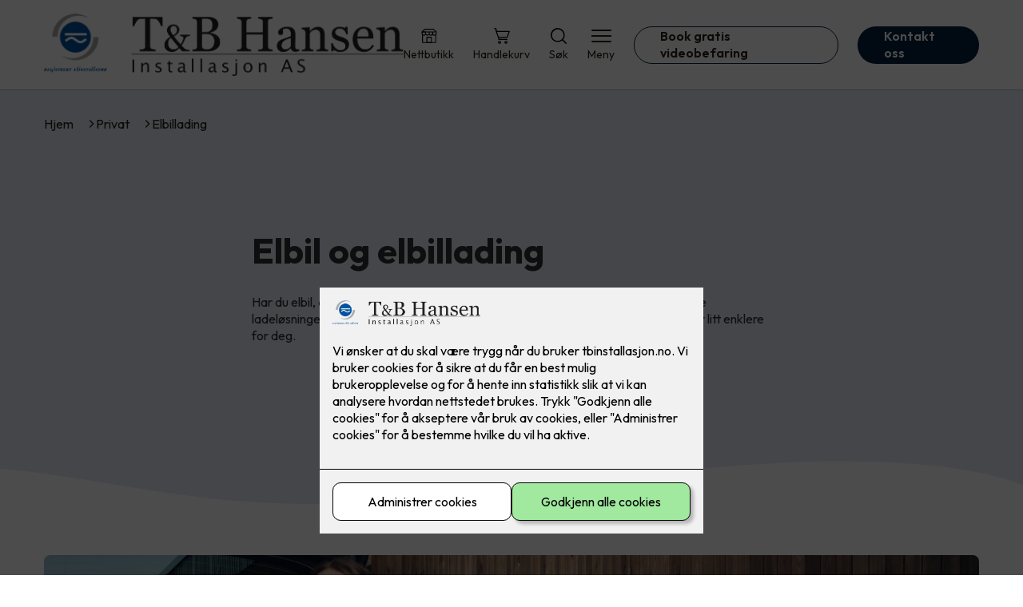

--- FILE ---
content_type: text/html; charset=utf-8
request_url: https://tbinstallasjon.no/privat/elbillading
body_size: 19968
content:

        <!DOCTYPE html>
        <html lang="no">
            <head>
                <title>Elbillading - T&B Hansen Installasjon AS -din elektriker i Sørum</title>
                <link rel="preconnect" href="https://res.cloudinary.com">
                <link rel="canonical" href="https://www.elkonor.no/privat/elbillading">
                <meta name="viewport"  content="width=device-width, initial-scale=1"><meta name="description"  content="Har du elbil, eller vurderer å skaffe deg en? Da er det smart å sette seg inn i de ulike ladeløsningene. Les mer om elbillading her!"><meta  property="og:title" content="Elbillading"><meta  property="og:description" content="Har du elbil, eller vurderer å skaffe deg en? Da er det smart å sette seg inn i de ulike ladeløsningene.  Vi har samlet våre beste tips og råd om elbillading, slik at valget blir litt enklere for deg."><meta name="twitter:title"  content="Elbillading"><meta name="twitter:description"  content="Har du elbil, eller vurderer å skaffe deg en? Da er det smart å sette seg inn i de ulike ladeløsningene.  Vi har samlet våre beste tips og råd om elbillading, slik at valget blir litt enklere for deg."><meta  property="og:image:width" content="1200"><meta  property="og:image:height" content="630"><meta  property="og:image" content="https://res.cloudinary.com/rubics/image/upload/w_1200,h_630,c_fill/f_auto/666851ae6c31559c3149650e-Easee_Lite_02.jpg"><meta  property="og:image:width" content="1200"><meta  property="og:image:height" content="630"><meta  property="og:image" content="https://res.cloudinary.com/rubics/image/upload/w_1200,h_630,c_fill/f_auto/666851ae6c31559c3149650e-Easee_Lite_02.jpg"><meta name="twitter:image"  content="https://res.cloudinary.com/rubics/image/upload/w_1920,h_1080,c_fill/f_auto/666851ae6c31559c3149650e-Easee_Lite_02.jpg">
                <link rel="preconnect" href="https://fonts.gstatic.com" crossorigin /><link rel="preload" as="style" href="https://fonts.googleapis.com/css2?family=Outfit:wght@400;600;700&display=swap" /><link rel="stylesheet" href="https://fonts.googleapis.com/css2?family=Outfit:wght@400;600;700&display=swap" media="print" onload="this.media='all'" />
                
                
                <link rel="shortcut icon"type="image/x-icon" href="https://res.cloudinary.com/rubics/image/upload/w_32,h_32,c_pad/655f0cedd83f7d4107aac6c0-tbhansen_hjemmeside.png">
                <script src="/js/app.2f1fdc5d8e5d3245b97d.bundle.js" defer></script>
                
                <script>
                  window.dataLayer = window.dataLayer || [];
                  function gtag(){dataLayer.push(arguments);}
                  gtag('set', 'ads_data_redaction', true);
                  gtag('consent', 'default', {
                    functionality_storage: "granted",
                    security_storage: "granted",
                    ad_storage: "denied",
                    analytics_storage: "denied",
                    personalization_storage: "denied",
                    ad_user_data: "denied",
                    ad_personalization: "denied",
                    wait_for_update: 10000
                  });
                  document.addEventListener("consents-confirmed", async function(e) {
                    gtag("consent", "update", e.detail.gtm);
                    dataLayer.push({ event: "consents-confirmed", consents: e.detail.gtm });
                  });
                </script>
                <script src="https://cdn.jsdelivr.net/npm/@ludens-reklame/cookie-dialog@1.2.0/dialog.min.js" defer></script>
                
                
                 <!-- Google Tag Manager --> <script>(function(w,d,s,l,i){w[l]=w[l]||[];w[l].push({'gtm.start':new Date().getTime(),event:'gtm.js'});var f=d.getElementsByTagName(s)[0],j=d.createElement(s),dl=l!='dataLayer'?'&l='+l:'';j.async=true;j.src='https://www.googletagmanager.com/gtm.js?id='+i+dl;f.parentNode.insertBefore(j,f);})(window,document,'script','dataLayer','GTM-KRT9N2H');</script> <!-- End Google Tag Manager -->
                <style data-styled="true" data-styled-version="5.3.11">.hNlDMA{-webkit-transition:opacity 0.12s ease-in-out;transition:opacity 0.12s ease-in-out;}/*!sc*/
data-styled.g13[id="sc-dAlyuH"]{content:"hNlDMA,"}/*!sc*/
.fIlqDJ{border:0;border-radius:50px;background-color:rgba(2,35,64,1);color:rgba(255,255,255,1);cursor:pointer;padding:0 32px;-webkit-transition:all 0.15s ease-in-out;transition:all 0.15s ease-in-out;-webkit-text-decoration:none;text-decoration:none;height:45px;border:1px solid transparent;background-color:#FFFFFF;color:rgba(36,34,20,1);border-color:rgba(2,35,64,1);display:-webkit-inline-box;display:-webkit-inline-flex;display:-ms-inline-flexbox;display:inline-flex;-webkit-align-items:center;-webkit-box-align:center;-ms-flex-align:center;align-items:center;}/*!sc*/
.fIlqDJ:hover{opacity:0.8;}/*!sc*/
.fIlqDJ:hover{opacity:1;background-color:rgba(247,246,244,1);color:#242214;}/*!sc*/
.fIlqDJ:disabled{opacity:0.6;cursor:wait;}/*!sc*/
.fjPeIW{border:0;border-radius:50px;background-color:rgba(2,35,64,1);color:rgba(255,255,255,1);cursor:pointer;padding:0 32px;-webkit-transition:all 0.15s ease-in-out;transition:all 0.15s ease-in-out;-webkit-text-decoration:none;text-decoration:none;height:45px;border:1px solid transparent;display:-webkit-inline-box;display:-webkit-inline-flex;display:-ms-inline-flexbox;display:inline-flex;-webkit-align-items:center;-webkit-box-align:center;-ms-flex-align:center;align-items:center;}/*!sc*/
.fjPeIW:hover{opacity:0.8;}/*!sc*/
.fjPeIW:disabled{opacity:0.6;cursor:wait;}/*!sc*/
data-styled.g2622[id="sc-dCZOmM"]{content:"fIlqDJ,fjPeIW,"}/*!sc*/
.chKzdg{margin:24px 0;}/*!sc*/
@media (min-width:960px){.chKzdg{margin:64px 0;}}/*!sc*/
data-styled.g2627[id="sc-hfvNRh"]{content:"chKzdg,"}/*!sc*/
.kSuRPF{padding:0 16px;}/*!sc*/
@media (min-width:960px){.kSuRPF{padding:0 32px;}}/*!sc*/
data-styled.g2628[id="sc-jysbhu"]{content:"kSuRPF,"}/*!sc*/
.iZeQKY{margin:0 auto;max-width:1170px;}/*!sc*/
.daGDUF{margin:0 auto;max-width:1170px;max-width:650px;}/*!sc*/
data-styled.g2629[id="sc-iWzMLn"]{content:"iZeQKY,daGDUF,"}/*!sc*/
body{margin:0;padding:0;-webkit-font-smoothing:antialiased;background-color:#FFFFFF;color:rgba(36,34,20,1);}/*!sc*/
body,input,select,textarea,button{font-family:'Outfit',sans-serif;font-weight:400;font-size:1rem;line-height:1.35;}/*!sc*/
.b1{font-family:'Outfit',sans-serif;font-weight:400;font-size:1rem;line-height:1.35;}/*!sc*/
.b2{font-family:'Outfit',sans-serif;font-weight:400;font-size:1.125rem;line-height:1.35;}/*!sc*/
.b3{font-family:'Outfit',sans-serif;font-weight:600;font-size:1rem;line-height:1.25;}/*!sc*/
p,h1,h2,h3,h4,h5,h6,.vspace{margin:0 0 16px;}/*!sc*/
.vspace-top{margin-top:16px;}/*!sc*/
.vspace-top-s{margin-top:24px;}/*!sc*/
p + h1,p + h2,p + h3,p + h4,p + h5,p + h6{margin-top:32px;}/*!sc*/
h1,.h1{font-family:'Outfit',sans-serif;font-weight:700;font-size:1.75rem;line-height:1.35;}/*!sc*/
@media (min-width:960px){h1,.h1{font-size:2.813rem;}}/*!sc*/
@media (min-width:960px){h1,.h1{font-size:2.813rem;}}/*!sc*/
h2,.h2{font-family:'Outfit',sans-serif;font-weight:600;font-size:1.5rem;line-height:1.35;}/*!sc*/
@media (min-width:960px){h2,.h2{font-size:2rem;}}/*!sc*/
@media (min-width:960px){h2,.h2{font-size:2rem;}}/*!sc*/
h3,.h3{font-family:'Outfit',sans-serif;font-weight:600;font-size:1.375rem;line-height:1.35;}/*!sc*/
@media (min-width:960px){h3,.h3{font-size:1.563rem;}}/*!sc*/
@media (min-width:960px){h3,.h3{font-size:1.563rem;}}/*!sc*/
h4,.h4{font-family:'Outfit',sans-serif;font-weight:600;font-size:1.125rem;line-height:1.35;}/*!sc*/
@media (min-width:960px){h4,.h4{font-size:1.438rem;}}/*!sc*/
@media (min-width:960px){h4,.h4{font-size:1.438rem;}}/*!sc*/
h5,.h5{font-family:'Outfit',sans-serif;font-weight:600;font-size:1.125rem;line-height:1.35;}/*!sc*/
@media (min-width:960px){h5,.h5{font-size:1.25rem;}}/*!sc*/
h6,.h6{font-family:'Outfit',sans-serif;font-weight:600;font-size:1rem;line-height:1.35;}/*!sc*/
a{color:rgba(36,34,20,1);}/*!sc*/
ol,ul{margin-top:0;margin-bottom:16px;padding-left:1em;}/*!sc*/
ol ul,ul ul,ol ol,ul ol{padding-left:2em;margin-top:8px;}/*!sc*/
li:not(:last-child){margin-bottom:8px;}/*!sc*/
label{font-family:'Outfit',sans-serif;font-weight:600;font-size:1rem;line-height:1.35;}/*!sc*/
input,textarea,select{box-sizing:border-box;border-radius:8px;border:1px solid #747474;padding-left:16px;}/*!sc*/
input[type='radio'],input[type='checkbox']{height:auto;}/*!sc*/
input,select{height:45px;}/*!sc*/
textarea{height:117px;padding-top:8px;}/*!sc*/
.fill-primary{fill:rgba(2,35,64,1);}/*!sc*/
.fill-secondary{fill:rgba(2,83,160,1);}/*!sc*/
.fill-primary-variant{fill:rgba(228,236,246,1);}/*!sc*/
.fill-secondary-variant{fill:rgba(247,246,244,1);}/*!sc*/
.fill-tertiary{fill:rgba(2,83,160,1);}/*!sc*/
.fill-quaternary{fill:rgba(2,83,160,1);}/*!sc*/
.outline-quaternary{stroke:rgba(2,83,160,1);}/*!sc*/
.fill-quinary{fill:rgba(247,246,244,1);}/*!sc*/
.fill-surface{fill:rgba(247,246,244,1);}/*!sc*/
.fill-background{fill:#FFFFFF;}/*!sc*/
@media (min-width:960px){.mobile{display:none!important;}}/*!sc*/
.desktop{display:none;}/*!sc*/
@media (min-width:960px){.desktop{display:revert;}}/*!sc*/
.modal-wrapper{width:100%;padding:0 32px;}/*!sc*/
@media (min-width:960px){.modal-wrapper{width:auto;}}/*!sc*/
.red{color:rgba(169,46,0,1);}/*!sc*/
.green{color:rgba(107,190,87,1);}/*!sc*/
div:has(> .vs):has(+ div > .button-component) > .vs{margin-bottom:0;}/*!sc*/
div:has(.button-component) + div > .vs{margin-top:0;}/*!sc*/
data-styled.g2639[id="sc-global-kANaqN1"]{content:"sc-global-kANaqN1,"}/*!sc*/
.gHSSHz img{width:100%;border-radius:8px;}/*!sc*/
.gHSSHz p{font-style:italic;margin-top:8px;}/*!sc*/
data-styled.g2644[id="sc-fdNikT"]{content:"gHSSHz,"}/*!sc*/
.gxvzAx{display:-webkit-box;display:-webkit-flex;display:-ms-flexbox;display:flex;gap:16px;-webkit-box-pack:center;-webkit-justify-content:center;-ms-flex-pack:center;justify-content:center;-webkit-flex-direction:row;-ms-flex-direction:row;flex-direction:row;margin-top:24px;}/*!sc*/
@media all and (min-width:960px){.gxvzAx{-webkit-flex-direction:row;-ms-flex-direction:row;flex-direction:row;}}/*!sc*/
data-styled.g2653[id="sc-hjrkZx"]{content:"gxvzAx,"}/*!sc*/
.inIcFt{background-color:rgba(228,236,246,1);color:rgba(48,48,48,1);padding:1px;text-align:center;border-radius:8px;}/*!sc*/
.lcRbaf{background-color:rgba(247,246,244,1);color:#242214;padding:1px;text-align:center;border-radius:0;}/*!sc*/
data-styled.g2654[id="sc-kHkzUk"]{content:"inIcFt,lcRbaf,"}/*!sc*/
.bwJMqa{display:-webkit-box;display:-webkit-flex;display:-ms-flexbox;display:flex;-webkit-align-items:center;-webkit-box-align:center;-ms-flex-align:center;align-items:center;-webkit-box-pack:center;-webkit-justify-content:center;-ms-flex-pack:center;justify-content:center;-webkit-flex-direction:column;-ms-flex-direction:column;flex-direction:column;border:0;background-color:#FFFFFF;cursor:pointer;-webkit-transition:background-color 0.15s ease-in-out,color 0.15s ease-in-out;transition:background-color 0.15s ease-in-out,color 0.15s ease-in-out;padding:0;}/*!sc*/
@media all and (min-width:960px){.bwJMqa{border-radius:8px;}}/*!sc*/
.bwJMqa .label{display:none;color:rgba(36,34,20,1);-webkit-transition:background-color 0.15s ease-in-out,color 0.15s ease-in-out;transition:background-color 0.15s ease-in-out,color 0.15s ease-in-out;font-size:14px;font-weight:400;margin-top:4px;}/*!sc*/
@media all and (min-width:960px){.bwJMqa .label{display:block;}}/*!sc*/
data-styled.g2657[id="sc-kpMPbt"]{content:"bwJMqa,"}/*!sc*/
.bmfUHn{border:0;width:25px;height:20px;position:relative;-webkit-transform:rotate(0deg);-ms-transform:rotate(0deg);transform:rotate(0deg);-webkit-transition:all 0.15s ease-in-out;transition:all 0.15s ease-in-out;cursor:pointer;display:-webkit-box;display:-webkit-flex;display:-ms-flexbox;display:flex;}/*!sc*/
.bmfUHn span{display:block;position:absolute;height:2px;width:100%;background:rgba(36,34,20,1);opacity:1;left:0;border-radius:2px;-webkit-transform:rotate(0deg);-ms-transform:rotate(0deg);transform:rotate(0deg);-webkit-transition:0.15s ease-in-out;transition:0.15s ease-in-out;}/*!sc*/
.bmfUHn span:nth-child(1){top:2px;}/*!sc*/
.bmfUHn span:nth-child(2),.bmfUHn span:nth-child(3){top:9px;}/*!sc*/
.bmfUHn span:nth-child(4){top:16px;}/*!sc*/
data-styled.g2658[id="sc-cykuxk"]{content:"bmfUHn,"}/*!sc*/
.jQdpjw{display:-webkit-box;display:-webkit-flex;display:-ms-flexbox;display:flex;height:40px;max-height:100%;max-width:100%;}/*!sc*/
.jQdpjw img{max-width:100%;width:auto;height:40px;object-fit:contain;}/*!sc*/
@media all and (min-width:960px){.jQdpjw{height:80px;}.jQdpjw img{height:80px;}}/*!sc*/
data-styled.g2659[id="sc-EjzsD"]{content:"jQdpjw,"}/*!sc*/
.kcnsqr{display:-webkit-box;display:-webkit-flex;display:-ms-flexbox;display:flex;-webkit-align-items:center;-webkit-box-align:center;-ms-flex-align:center;align-items:center;-webkit-flex-direction:column;-ms-flex-direction:column;flex-direction:column;-webkit-text-decoration:none;text-decoration:none;}/*!sc*/
.kcnsqr svg{height:20px;width:20px;-webkit-transition:all 0.15s ease-in-out;transition:all 0.15s ease-in-out;}/*!sc*/
.kcnsqr .label{font-size:12px;font-weight:400;margin-top:4px;}/*!sc*/
@media all and (min-width:960px){.kcnsqr .label{font-size:14px;}}/*!sc*/
.gDhlTI{display:-webkit-box;display:-webkit-flex;display:-ms-flexbox;display:flex;-webkit-align-items:center;-webkit-box-align:center;-ms-flex-align:center;align-items:center;-webkit-flex-direction:column;-ms-flex-direction:column;flex-direction:column;-webkit-text-decoration:none;text-decoration:none;padding:0;margin:0;border:0;background-color:transparent;cursor:pointer;color:rgba(36,34,20,1);}/*!sc*/
.gDhlTI svg{height:20px;width:20px;-webkit-transition:all 0.15s ease-in-out;transition:all 0.15s ease-in-out;}/*!sc*/
.gDhlTI .label{font-size:12px;font-weight:400;margin-top:4px;}/*!sc*/
@media all and (min-width:960px){.gDhlTI .label{font-size:14px;}}/*!sc*/
data-styled.g2663[id="sc-ebWgmc"]{content:"kcnsqr,gDhlTI,"}/*!sc*/
.khCLYP{background:#FFFFFF;color:rgba(36,34,20,1);padding:16px 0;border-bottom:1px solid rgba(0,0,0,0.25);position:relative;z-index:10;}/*!sc*/
@media all and (min-width:960px){.khCLYP{padding:16px 0;}}/*!sc*/
data-styled.g2664[id="sc-dA-dRPV"]{content:"khCLYP,"}/*!sc*/
.knAqIL{display:-webkit-box;display:-webkit-flex;display:-ms-flexbox;display:flex;-webkit-align-items:center;-webkit-box-align:center;-ms-flex-align:center;align-items:center;-webkit-box-pack:justify;-webkit-justify-content:space-between;-ms-flex-pack:justify;justify-content:space-between;}/*!sc*/
data-styled.g2665[id="sc-fTafgi"]{content:"knAqIL,"}/*!sc*/
.jhpbst.header-button{margin-left:0;}/*!sc*/
.jhpbst.header-button--mobile{display:block;}/*!sc*/
@media all and (min-width:960px){.jhpbst.header-button--mobile{display:none;}}/*!sc*/
.jhpbst.header-button--desktop{display:none;}/*!sc*/
@media all and (min-width:960px){.jhpbst.header-button--desktop{display:block;}}/*!sc*/
@media all and (min-width:960px){.jhpbst.header-button{margin-left:24px;}}/*!sc*/
data-styled.g2666[id="sc-frhQKb"]{content:"jhpbst,"}/*!sc*/
.bXSOwo{display:-webkit-box;display:-webkit-flex;display:-ms-flexbox;display:flex;-webkit-align-items:center;-webkit-box-align:center;-ms-flex-align:center;align-items:center;}/*!sc*/
.bXSOwo ul{display:-webkit-box;display:-webkit-flex;display:-ms-flexbox;display:flex;list-style:none;padding:0;margin:0;-webkit-align-items:center;-webkit-box-align:center;-ms-flex-align:center;align-items:center;}/*!sc*/
.bXSOwo ul li{position:relative;margin-bottom:0;}/*!sc*/
.bXSOwo ul li:not(:first-child){margin-left:24px;}/*!sc*/
.bXSOwo ul li.header-action--desktop{display:none;}/*!sc*/
@media all and (min-width:960px){.bXSOwo ul li.header-action--desktop{display:block;}}/*!sc*/
data-styled.g2667[id="sc-hirKnY"]{content:"bXSOwo,"}/*!sc*/
.bPsumQ{display:block;padding-top:16px;}/*!sc*/
@media all and (min-width:960px){.bPsumQ{display:none;}}/*!sc*/
.bPsumQ ul{display:-webkit-box;display:-webkit-flex;display:-ms-flexbox;display:flex;list-style:none;padding:0;margin:0;-webkit-box-pack:end;-webkit-justify-content:flex-end;-ms-flex-pack:end;justify-content:flex-end;gap:24px;}/*!sc*/
.bPsumQ ul li{position:relative;margin-bottom:8px;}/*!sc*/
data-styled.g2674[id="sc-epxwMy"]{content:"bPsumQ,"}/*!sc*/
.cNixXD{position:absolute;pointer-events:none;font-size:12px;width:16px;height:16px;padding:3px;top:-10px;right:-10px;text-align:center;border-radius:100%;background:rgba(2,35,64,1);color:rgba(255,255,255,1);}/*!sc*/
@media all and (min-width:960px){.cNixXD{top:-10px;right:10px;}}/*!sc*/
data-styled.g2675[id="sc-gKDWvp"]{content:"cNixXD,"}/*!sc*/
.fceIqu{background-color:rgba(2,83,160,1);}/*!sc*/
data-styled.g2689[id="sc-gWQaNQ"]{content:"fceIqu,"}/*!sc*/
.bCVhAr{padding:16px 0;}/*!sc*/
@media all and (min-width:960px){.bCVhAr{padding:32px 0 64px;}}/*!sc*/
data-styled.g2690[id="sc-dzUOuN"]{content:"bCVhAr,"}/*!sc*/
.fdNSqS{display:-webkit-box;display:-webkit-flex;display:-ms-flexbox;display:flex;-webkit-flex-wrap:wrap;-ms-flex-wrap:wrap;flex-wrap:wrap;}/*!sc*/
data-styled.g2691[id="sc-dJnnlm"]{content:"fdNSqS,"}/*!sc*/
.hXHuX{width:100%;}/*!sc*/
@media all and (min-width:960px){.hXHuX{width:25%;margin:24px 0;}}/*!sc*/
.hXHuX:not(:last-child){margin-bottom:24px;}/*!sc*/
.hXHuX h3{color:rgba(255,255,255,1);margin-bottom:16px;}/*!sc*/
.hXHuX ul{list-style:none;margin:0;padding:0;}/*!sc*/
.hXHuX ul li:not(:last-child){margin-bottom:8px;}/*!sc*/
.hXHuX ul li a{display:-webkit-box;display:-webkit-flex;display:-ms-flexbox;display:flex;-webkit-align-items:center;-webkit-box-align:center;-ms-flex-align:center;align-items:center;color:rgba(255,255,255,1);-webkit-text-decoration:none;text-decoration:none;}/*!sc*/
.hXHuX ul li a:hover{-webkit-text-decoration:underline;text-decoration:underline;}/*!sc*/
.hXHuX ul li a img{width:24px;height:24px;margin-right:8px;}/*!sc*/
data-styled.g2692[id="sc-msaSj"]{content:"hXHuX,"}/*!sc*/
.doAcYS{text-align:center;display:-webkit-box;display:-webkit-flex;display:-ms-flexbox;display:flex;-webkit-box-pack:center;-webkit-justify-content:center;-ms-flex-pack:center;justify-content:center;-webkit-align-items:center;-webkit-box-align:center;-ms-flex-align:center;align-items:center;}/*!sc*/
.doAcYS .hs{width:100%;}/*!sc*/
.doAcYS .text >:last-child{margin:0;}/*!sc*/
.doAcYS > *,.doAcYS a,.doAcYS a:active,.doAcYS a:visited{color:rgba(255,255,255,1);}/*!sc*/
data-styled.g2693[id="sc-iENlKF"]{content:"doAcYS,"}/*!sc*/
.gXJJgE{padding:16px 0;display:-webkit-box;display:-webkit-flex;display:-ms-flexbox;display:flex;-webkit-box-pack:center;-webkit-justify-content:center;-ms-flex-pack:center;justify-content:center;-webkit-align-items:center;-webkit-box-align:center;-ms-flex-align:center;align-items:center;-webkit-flex-direction:column;-ms-flex-direction:column;flex-direction:column;border-top:1px solid rgba(255,255,255,1);}/*!sc*/
@media all and (min-width:960px){.gXJJgE{-webkit-flex-direction:row;-ms-flex-direction:row;flex-direction:row;padding:24px 0;}}/*!sc*/
.gXJJgE .text{margin-left:0;-webkit-flex:1;-ms-flex:1;flex:1;display:-webkit-box;display:-webkit-flex;display:-ms-flexbox;display:flex;-webkit-box-pack:center;-webkit-justify-content:center;-ms-flex-pack:center;justify-content:center;-webkit-transform:translateX(0);-ms-transform:translateX(0);transform:translateX(0);}/*!sc*/
@media all and (min-width:960px){.gXJJgE .text{margin-left:auto;-webkit-transform:translateX(44px);-ms-transform:translateX(44px);transform:translateX(44px);}}/*!sc*/
.gXJJgE img{height:20px;max-width:88px;margin-top:16px;}/*!sc*/
@media all and (min-width:960px){.gXJJgE img{margin-left:auto;margin-top:0;}}/*!sc*/
data-styled.g2694[id="sc-NkRgw"]{content:"gXJJgE,"}/*!sc*/
.jPcJAo{text-align:center;margin-bottom:24px;}/*!sc*/
@media all and (min-width:960px){.jPcJAo{margin-bottom:48px;}}/*!sc*/
.jPcJAo h2{margin:0;}/*!sc*/
data-styled.g2751[id="sc-falmRb"]{content:"jPcJAo,"}/*!sc*/
.jKXums{display:grid;gap:16px;}/*!sc*/
@media all and (min-width:530px){.jKXums{grid-template-columns:1fr 1fr;}}/*!sc*/
@media all and (min-width:960px){.jKXums{grid-template-columns:1fr 1fr 1fr;gap:32px;}}/*!sc*/
data-styled.g2752[id="sc-jAiFQK"]{content:"jKXums,"}/*!sc*/
.cIAlBm{-webkit-text-decoration:none;text-decoration:none;padding:16px;background-color:#FFFFFF;color:rgba(36,34,20,1);border-radius:8px;-webkit-transition:box-shadow 0.12s ease-in-out;transition:box-shadow 0.12s ease-in-out;box-shadow:0px 20px 80px rgba(0,0,0,0.01),0px 10px 30px rgba(0,0,0,0.02), 0px 8px 10px rgba(0,0,0,0.02),0px 5px 15px rgba(0,0,0,0.05);}/*!sc*/
.cIAlBm:hover,.cIAlBm:focus,.cIAlBm:active{box-shadow:0px 0px 20px rgba(0,0,0,0.2),0px 20px 80px rgba(0,0,0,0.01), 0px 10px 30px rgba(0,0,0,0.02),0px 8px 10px rgba(0,0,0,0.02), 0px 5px 15px rgba(0,0,0,0.05);}/*!sc*/
@media all and (min-width:960px){.cIAlBm{padding:32px;}}/*!sc*/
.cIAlBm img{width:100%;border-radius:4px;}/*!sc*/
.cIAlBm h3{margin-top:8px;}/*!sc*/
@media all and (min-width:960px){.cIAlBm h3{margin-top:16px;}}/*!sc*/
.cIAlBm p{margin-bottom:0;}/*!sc*/
data-styled.g2753[id="sc-iOlixg"]{content:"cIAlBm,"}/*!sc*/
.cSVEYr{text-align:center;}/*!sc*/
data-styled.g2792[id="sc-jZeXQa"]{content:"cSVEYr,"}/*!sc*/
.jyAsOM{display:grid;grid-template-columns:1fr;gap:24px;width:100%;}/*!sc*/
@media all and (min-width:960px){.jyAsOM{display:grid;grid-template-columns:repeat(3,1fr);}.jyAsOM a{width:100%;}}/*!sc*/
data-styled.g2794[id="sc-kxMDhJ"]{content:"jyAsOM,"}/*!sc*/
.jNTBik{display:-webkit-box;display:-webkit-flex;display:-ms-flexbox;display:flex;-webkit-align-items:center;-webkit-box-align:center;-ms-flex-align:center;align-items:center;gap:16px;}/*!sc*/
.jNTBik a{color:rgba(36,34,20,1);-webkit-text-decoration:none;text-decoration:none;}/*!sc*/
.jNTBik a:hover{-webkit-text-decoration:underline;text-decoration:underline;}/*!sc*/
.jNTBik span{display:inline-block;}/*!sc*/
.jNTBik span:last-child i{display:none;}/*!sc*/
@media (max-width:960px){.jNTBik{gap:8px;font-size:12px;}}/*!sc*/
data-styled.g2796[id="sc-MjnyT"]{content:"jNTBik,"}/*!sc*/
.hhtSbB{display:-webkit-inline-box;display:-webkit-inline-flex;display:-ms-inline-flexbox;display:inline-flex;margin-left:16px;}/*!sc*/
.hhtSbB svg{width:12px;height:12px;}/*!sc*/
.hhtSbB svg path{fill:rgba(36,34,20,1);}/*!sc*/
@media (max-width:960px){.hhtSbB{margin-left:8px;}.hhtSbB svg{width:8px;height:8px;}}/*!sc*/
data-styled.g2797[id="sc-cYzNJU"]{content:"hhtSbB,"}/*!sc*/
.gEXKcf{padding:32px;position:relative;overflow-x:hidden;min-height:220px;background-color:rgba(228,236,246,1);color:rgba(48,48,48,1);}/*!sc*/
.gEXKcf > *{position:relative;z-index:2;}/*!sc*/
@media (min-width:960px){.gEXKcf{overflow-y:hidden;}}/*!sc*/
.gEXKcf .mobile{display:-webkit-box;display:-webkit-flex;display:-ms-flexbox;display:flex;-webkit-box-pack:center;-webkit-justify-content:center;-ms-flex-pack:center;justify-content:center;margin-top:24px;}/*!sc*/
.gEXKcf .desktop{margin-top:32px;}/*!sc*/
data-styled.g2798[id="sc-dmFhJp"]{content:"gEXKcf,"}/*!sc*/
.eEJmzY{display:-webkit-box;display:-webkit-flex;display:-ms-flexbox;display:flex;-webkit-align-items:center;-webkit-box-align:center;-ms-flex-align:center;align-items:center;-webkit-flex-direction:column;-ms-flex-direction:column;flex-direction:column;gap:24px;-webkit-box-pack:center;-webkit-justify-content:center;-ms-flex-pack:center;justify-content:center;}/*!sc*/
@media (min-width:960px){.eEJmzY{gap:48px;-webkit-flex-direction:row;-ms-flex-direction:row;flex-direction:row;height:28.2rem;}}/*!sc*/
@media (min-width:960px){.eEJmzY{height:350px;}}/*!sc*/
data-styled.g2799[id="sc-eCshAa"]{content:"eEJmzY,"}/*!sc*/
.qgAXN{-webkit-flex:1;-ms-flex:1;flex:1;}/*!sc*/
data-styled.g2800[id="sc-eQxBzv"]{content:"qgAXN,"}/*!sc*/
.gAjUXA{margin:auto;}/*!sc*/
.gAjUXA h2,.gAjUXA h3,.gAjUXA h4,.gAjUXA h5{color:rgba(2,83,160,1);}/*!sc*/
.gAjUXA h1,.gAjUXA h2,.gAjUXA h3{margin-bottom:24px;}/*!sc*/
.gAjUXA > *:last-child{margin-bottom:0;}/*!sc*/
@media (min-width:960px){.gAjUXA{max-width:650px;}}/*!sc*/
.gAjUXA h1,.gAjUXA h2,.gAjUXA h3{text-align:center;}/*!sc*/
data-styled.g2801[id="sc-beEYvs"]{content:"gAjUXA,"}/*!sc*/
.fyEuy{margin-bottom:16px;}/*!sc*/
data-styled.g2804[id="sc-dsRfZY"]{content:"fyEuy,"}/*!sc*/
.bJMmcj svg{display:block;margin-top:-3px;width:100vw;fill:rgba(228,236,246,1);}/*!sc*/
data-styled.g2810[id="sc-jaXNQG"]{content:"bJMmcj,"}/*!sc*/
.bcNImG{display:-webkit-box;display:-webkit-flex;display:-ms-flexbox;display:flex;-webkit-flex-direction:column;-ms-flex-direction:column;flex-direction:column;-webkit-align-items:center;-webkit-box-align:center;-ms-flex-align:center;align-items:center;gap:32px;}/*!sc*/
@media all and (min-width:960px){.bcNImG{-webkit-flex-direction:row;-ms-flex-direction:row;flex-direction:row;gap:48px;-webkit-flex-direction:row-reverse;-ms-flex-direction:row-reverse;flex-direction:row-reverse;}}/*!sc*/
.jPhfiz{display:-webkit-box;display:-webkit-flex;display:-ms-flexbox;display:flex;-webkit-flex-direction:column;-ms-flex-direction:column;flex-direction:column;-webkit-align-items:center;-webkit-box-align:center;-ms-flex-align:center;align-items:center;gap:32px;}/*!sc*/
@media all and (min-width:960px){.jPhfiz{-webkit-flex-direction:row;-ms-flex-direction:row;flex-direction:row;gap:48px;}}/*!sc*/
data-styled.g2836[id="sc-jJIcHK"]{content:"bcNImG,jPhfiz,"}/*!sc*/
.kBdFDr{-webkit-flex:1;-ms-flex:1;flex:1;}/*!sc*/
.kBdFDr .title{margin-top:0;}/*!sc*/
data-styled.g2837[id="sc-hoZXlt"]{content:"kBdFDr,"}/*!sc*/
.bxwTfB{-webkit-flex:1;-ms-flex:1;flex:1;}/*!sc*/
.bxwTfB img{display:block;width:100%;object-fit:cover;border-radius:8px;}/*!sc*/
data-styled.g2838[id="sc-kMTmgg"]{content:"bxwTfB,"}/*!sc*/
.JDeEX{display:-webkit-box;display:-webkit-flex;display:-ms-flexbox;display:flex;gap:24px;-webkit-flex-direction:column;-ms-flex-direction:column;flex-direction:column;margin-top:24px;}/*!sc*/
.JDeEX button{width:100%;}/*!sc*/
@media all and (min-width:960px){.JDeEX{-webkit-box-pack:start;-webkit-justify-content:flex-start;-ms-flex-pack:start;justify-content:flex-start;-webkit-flex-direction:row;-ms-flex-direction:row;flex-direction:row;}}/*!sc*/
data-styled.g2839[id="sc-iTXAwf"]{content:"JDeEX,"}/*!sc*/
</style>
            </head>
            <body>
                <div id="rubics">
                  <div class="sc-dAlyuH hNlDMA"><div id="header_1" class="component "><div><header class="sc-dA-dRPV khCLYP"><div class="sc-jysbhu kSuRPF hs"><div width="large" class="sc-iWzMLn iZeQKY"><div class="sc-fTafgi knAqIL"><div><a href="/" size="80" class="sc-EjzsD jQdpjw"><img src="https://res.cloudinary.com/rubics/image/upload/h_160/f_auto/655f0cedd83f7d4107aac6c0-tbhansen_hjemmeside.png" alt="T &amp; B Hansen Installasjon AS"/></a></div><div class="sc-hirKnY bXSOwo"><ul><li class="header-action header-action--desktop"><a href="/nettbutikk" aria-label="Gå til nettbutikk" class="sc-ebWgmc kcnsqr"><svg xmlns="http://www.w3.org/2000/svg" viewBox="0 0 100 100" aria-hidden="true"><path fill="none" stroke="#000" stroke-miterlimit="10" stroke-width="5.5" d="M37.89 57.93h23.67c1.13 0 2.05.92 2.05 2.05v31.03H35.84V59.98c0-1.13.92-2.05 2.05-2.05Z"></path><g fill="none" stroke="#000" stroke-miterlimit="10" stroke-width="5.5"><path d="M5.1 24.77h88.31v10.09c0 5.82-4.72 10.57-10.5 10.57h-.77c-5.78 0-10.5-4.75-10.5-10.57V24.77"></path><path d="M27.75 24.77v10.09c0 5.82-4.76 10.57-10.56 10.57h-.76c-5.82 0-10.56-4.75-10.56-10.57V24.77h21.88Z"></path><path d="M49.64 24.77v10.09c0 5.82-4.76 10.57-10.56 10.57h-.78c-5.81 0-10.55-4.75-10.55-10.57V24.77M49.64 24.77v10.09c0 5.82 4.74 10.57 10.55 10.57h.78c5.81 0 10.56-4.75 10.56-10.57V24.77"></path></g><path fill="none" stroke="#000" stroke-miterlimit="10" stroke-width="5.5" d="M91.58 41v46.89c0 1.72-1.4 3.12-3.12 3.12H11c-1.72 0-3.12-1.4-3.12-3.12V41.03M5.01 24.01 22.12 8.34l54.99-.04.06.06 17.1 15.65"></path></svg><span class="label">Nettbutikk</span></a></li><li class="header-action header-action--desktop"><a href="/handlekurv" aria-label="Gå til handlekurv" class="sc-ebWgmc kcnsqr"><svg version="1.1" xmlns="http://www.w3.org/2000/svg" x="0" y="0" viewBox="0 0 24 24"><path d="M8.454 19.408a2.228 2.228 0 1 0 0 4.457 2.228 2.228 0 0 0 0-4.457zm0 2.972a.744.744 0 1 1 .002-1.488.744.744 0 0 1-.002 1.488zM18.11 19.408a2.228 2.228 0 1 0 0 4.457 2.228 2.228 0 0 0 0-4.457zm0 2.972a.744.744 0 1 1 .002-1.488.744.744 0 0 1-.001 1.488zM23 4.552H5.482c-.82 0-1.486-.665-1.486-1.486V1.58C3.997.76 3.332.095 2.51.095H1.026a.743.743 0 0 0 0 1.485h.742c.41 0 .743.333.743.743v2.229l3.714 10.4v1.485c0 .82.666 1.486 1.486 1.486h11.885c.427 0 .77-.36.742-.793-.026-.394-.371-.693-.767-.693H8.454a.743.743 0 0 1-.743-.743v-.743h11.581c.628 0 1.188-.394 1.4-.986l3.007-8.42a.743.743 0 0 0-.7-.993zm-3.708 8.914H7.272L4.62 6.037h17.326l-2.653 7.429z"></path></svg><span class="label">Handlekurv</span></a></li><li class="header-action header-action--desktop"><button aria-expanded="false" aria-label="Åpne søk" aria-controls="search" class="sc-ebWgmc gDhlTI"><svg version="1.1" xmlns="http://www.w3.org/2000/svg" x="0" y="0" viewBox="0 0 24 24" style="enable-background:new 0 0 24 24" xml:space="preserve" aria-hidden="true"><path d="m23.6 22.4-4.9-4.9c1.7-2.1 2.6-4.7 2.4-7.5-.2-2.7-1.4-5.2-3.4-7.1S13 .1 10.3.1C7.6.2 5 1.3 3.1 3.2 1.2 5.1.1 7.7 0 10.4s.9 5.3 2.8 7.3c1.8 2 4.4 3.2 7.1 3.4 2.7.2 5.4-.7 7.5-2.4l4.9 4.9c.2.2.4.3.7.3.2 0 .5-.1.7-.3.2-.2.3-.4.3-.7-.2-.1-.3-.4-.4-.5zm-8.2-4.5c-1.4 1-3.1 1.5-4.8 1.5-2.3 0-4.5-.9-6.1-2.5C2.9 15.3 2 13.1 2 10.8c0-1.7.5-3.4 1.5-4.8s2.3-2.5 3.9-3.2c1.6-.7 3.3-.8 5-.5 1.7.3 3.2 1.2 4.4 2.4 1.2 1.2 2 2.8 2.4 4.4.3 1.7.2 3.4-.5 5-.8 1.5-1.9 2.8-3.3 3.8z"></path></svg><span class="label">Søk</span></button></li><li class="header-action"><button aria-expanded="false" aria-label="Åpne meny" aria-controls="menu" class="sc-kpMPbt bwJMqa h6"><div class="sc-cykuxk bmfUHn"><span></span><span></span><span></span><span></span></div><span class="label">Meny</span></button></li><li class="sc-frhQKb jhpbst header-button header-button--desktop"><a href="/book-gratis-videobefaring" class="sc-dCZOmM fIlqDJ h6">Book gratis videobefaring</a></li><li class="sc-frhQKb jhpbst header-button header-button--desktop"><a href="/kontakt-oss" class="sc-dCZOmM fjPeIW h6">Kontakt oss</a></li></ul></div></div></div></div></header><div class="sc-epxwMy bPsumQ"><div class="sc-jysbhu kSuRPF hs"><div width="large" class="sc-iWzMLn iZeQKY"><ul><li><a href="/nettbutikk" aria-label="Gå til nettbutikk" class="sc-ebWgmc kcnsqr"><svg xmlns="http://www.w3.org/2000/svg" viewBox="0 0 100 100" aria-hidden="true"><path fill="none" stroke="#000" stroke-miterlimit="10" stroke-width="5.5" d="M37.89 57.93h23.67c1.13 0 2.05.92 2.05 2.05v31.03H35.84V59.98c0-1.13.92-2.05 2.05-2.05Z"></path><g fill="none" stroke="#000" stroke-miterlimit="10" stroke-width="5.5"><path d="M5.1 24.77h88.31v10.09c0 5.82-4.72 10.57-10.5 10.57h-.77c-5.78 0-10.5-4.75-10.5-10.57V24.77"></path><path d="M27.75 24.77v10.09c0 5.82-4.76 10.57-10.56 10.57h-.76c-5.82 0-10.56-4.75-10.56-10.57V24.77h21.88Z"></path><path d="M49.64 24.77v10.09c0 5.82-4.76 10.57-10.56 10.57h-.78c-5.81 0-10.55-4.75-10.55-10.57V24.77M49.64 24.77v10.09c0 5.82 4.74 10.57 10.55 10.57h.78c5.81 0 10.56-4.75 10.56-10.57V24.77"></path></g><path fill="none" stroke="#000" stroke-miterlimit="10" stroke-width="5.5" d="M91.58 41v46.89c0 1.72-1.4 3.12-3.12 3.12H11c-1.72 0-3.12-1.4-3.12-3.12V41.03M5.01 24.01 22.12 8.34l54.99-.04.06.06 17.1 15.65"></path></svg><span class="label">Butikk</span></a></li><li><a href="/handlekurv" aria-label="Gå til handlekurv" class="sc-ebWgmc kcnsqr"><svg version="1.1" xmlns="http://www.w3.org/2000/svg" x="0" y="0" viewBox="0 0 24 24"><path d="M8.454 19.408a2.228 2.228 0 1 0 0 4.457 2.228 2.228 0 0 0 0-4.457zm0 2.972a.744.744 0 1 1 .002-1.488.744.744 0 0 1-.002 1.488zM18.11 19.408a2.228 2.228 0 1 0 0 4.457 2.228 2.228 0 0 0 0-4.457zm0 2.972a.744.744 0 1 1 .002-1.488.744.744 0 0 1-.001 1.488zM23 4.552H5.482c-.82 0-1.486-.665-1.486-1.486V1.58C3.997.76 3.332.095 2.51.095H1.026a.743.743 0 0 0 0 1.485h.742c.41 0 .743.333.743.743v2.229l3.714 10.4v1.485c0 .82.666 1.486 1.486 1.486h11.885c.427 0 .77-.36.742-.793-.026-.394-.371-.693-.767-.693H8.454a.743.743 0 0 1-.743-.743v-.743h11.581c.628 0 1.188-.394 1.4-.986l3.007-8.42a.743.743 0 0 0-.7-.993zm-3.708 8.914H7.272L4.62 6.037h17.326l-2.653 7.429z"></path></svg><span class="label">Kurv</span></a><div class="sc-gKDWvp cNixXD">0</div></li><li><button aria-expanded="false" aria-label="Åpne søk" aria-controls="search" class="sc-ebWgmc gDhlTI"><svg version="1.1" xmlns="http://www.w3.org/2000/svg" x="0" y="0" viewBox="0 0 24 24" style="enable-background:new 0 0 24 24" xml:space="preserve" aria-hidden="true"><path d="m23.6 22.4-4.9-4.9c1.7-2.1 2.6-4.7 2.4-7.5-.2-2.7-1.4-5.2-3.4-7.1S13 .1 10.3.1C7.6.2 5 1.3 3.1 3.2 1.2 5.1.1 7.7 0 10.4s.9 5.3 2.8 7.3c1.8 2 4.4 3.2 7.1 3.4 2.7.2 5.4-.7 7.5-2.4l4.9 4.9c.2.2.4.3.7.3.2 0 .5-.1.7-.3.2-.2.3-.4.3-.7-.2-.1-.3-.4-.4-.5zm-8.2-4.5c-1.4 1-3.1 1.5-4.8 1.5-2.3 0-4.5-.9-6.1-2.5C2.9 15.3 2 13.1 2 10.8c0-1.7.5-3.4 1.5-4.8s2.3-2.5 3.9-3.2c1.6-.7 3.3-.8 5-.5 1.7.3 3.2 1.2 4.4 2.4 1.2 1.2 2 2.8 2.4 4.4.3 1.7.2 3.4-.5 5-.8 1.5-1.9 2.8-3.3 3.8z"></path></svg><span class="label">Søk</span></button></li></ul></div></div></div></div></div><main><div id="hero_1" class="component "><div><div class="sc-dmFhJp gEXKcf"><div width="large" class="sc-iWzMLn iZeQKY"><div class="sc-dsRfZY fyEuy"><div class="sc-MjnyT jNTBik"><span><a href="/">Hjem</a><i class="sc-cYzNJU hhtSbB"><svg xmlns="http://www.w3.org/2000/svg" fill="none" viewBox="0 0 27 28" aria-hidden="true"><path fill="none" d="M9.06221 3.40364c-.31215.31224-.4875.73568-.4875 1.17719 0 .44151.17535.86495.4875 1.17719L17.3042 14l-8.24199 8.242c-.3033.314-.47113.7346-.46734 1.1712.0038.4366.17891.8542.48762 1.1629.30872.3087.72633.4838 1.16291.4876.4366.0038.8572-.164 1.1712-.4673l9.4192-9.4192c.3121-.3122.4875-.7357.4875-1.1772s-.1754-.8649-.4875-1.1772l-9.4192-9.41916c-.3123-.31215-.7357-.4875-1.1772-.4875-.44151 0-.86495.17535-1.17719.4875Z"></path></svg></i></span><span><a href="/privat">Privat</a><i class="sc-cYzNJU hhtSbB"><svg xmlns="http://www.w3.org/2000/svg" fill="none" viewBox="0 0 27 28" aria-hidden="true"><path fill="none" d="M9.06221 3.40364c-.31215.31224-.4875.73568-.4875 1.17719 0 .44151.17535.86495.4875 1.17719L17.3042 14l-8.24199 8.242c-.3033.314-.47113.7346-.46734 1.1712.0038.4366.17891.8542.48762 1.1629.30872.3087.72633.4838 1.16291.4876.4366.0038.8572-.164 1.1712-.4673l9.4192-9.4192c.3121-.3122.4875-.7357.4875-1.1772s-.1754-.8649-.4875-1.1772l-9.4192-9.41916c-.3123-.31215-.7357-.4875-1.1772-.4875-.44151 0-.86495.17535-1.17719.4875Z"></path></svg></i></span><span><a href="/privat/elbillading">Elbillading</a><i class="sc-cYzNJU hhtSbB"><svg xmlns="http://www.w3.org/2000/svg" fill="none" viewBox="0 0 27 28" aria-hidden="true"><path fill="none" d="M9.06221 3.40364c-.31215.31224-.4875.73568-.4875 1.17719 0 .44151.17535.86495.4875 1.17719L17.3042 14l-8.24199 8.242c-.3033.314-.47113.7346-.46734 1.1712.0038.4366.17891.8542.48762 1.1629.30872.3087.72633.4838 1.16291.4876.4366.0038.8572-.164 1.1712-.4673l9.4192-9.4192c.3121-.3122.4875-.7357.4875-1.1772s-.1754-.8649-.4875-1.1772l-9.4192-9.41916c-.3123-.31215-.7357-.4875-1.1772-.4875-.44151 0-.86495.17535-1.17719.4875Z"></path></svg></i></span></div></div></div><div width="medium" class="sc-iWzMLn iZeQKY"><div class="sc-eCshAa eEJmzY"><div class="sc-eQxBzv qgAXN"><div class="sc-beEYvs gAjUXA text"><h1 style="text-align:left;">Elbil og elbillading</h1>
<p style="text-align:left;">Har du elbil, eller vurderer å skaffe deg en? Da er det smart å sette seg inn i de ulike ladeløsningene.  Vi har samlet våre beste tips og råd om elbillading, slik at valget blir litt enklere for deg.</p>
</div></div></div></div></div><div class="sc-jaXNQG bJMmcj"><svg xmlns="http://www.w3.org/2000/svg" viewBox="0 0 1440 78.525"><path d="M1440,0L0,1.229v27.592c24.316,2.18,48.303,5.042,71.479,8.296,30.086,4.216,59.665,9.063,89.226,13.907,55.57,9.107,111.079,18.203,169.786,23.08,160.417,13.337,319.581-5.948,479.572-25.334,142.766-17.299,286.187-34.677,431.747-29.027,71.38,2.771,143.82,11.73,195.9,31.253.77.287,1.53.576,2.29.868V0Z"></path></svg></div></div></div><div id="article_1" class="component rich"><div><div><div id="52de2620-ca89-4810-8c69-563ecdd8049a" class="component" data-child-of="article_1"><div><div class="sc-hfvNRh chKzdg vs"><div class="sc-jysbhu kSuRPF hs"><div width="medium" class="sc-iWzMLn iZeQKY"><div class="sc-fdNikT gHSSHz"><img src="https://res.cloudinary.com/rubics/image/upload/w_1920/f_auto/67238ae119f038352fde8768-easee_banner.webp" alt="Et par som står og lader bilen, med Easee Lite elbillader montert på vegg" loading="lazy"/><p>Elbil er kommet for å bli. Med elbillader hjemme har du alltid fulladet bil, klar for både store og små eventyr. Foto: Easee</p></div></div></div></div></div></div><div id="bae9ebce-3ee7-4116-832c-9265243bc68f" class="component" data-child-of="article_1"><div><div class="sc-hfvNRh chKzdg vs"><div class="sc-jysbhu kSuRPF hs"><div class="sc-iWzMLn iZeQKY"><div reversed="" class="sc-jJIcHK bcNImG"><div class="sc-kMTmgg bxwTfB"><img src="https://res.cloudinary.com/rubics/image/upload/w_1376/f_auto/692ed7808c8c1df1d819d893-Zaptec_Go2_Home_Charging_1157.jpg" alt="Zaptec Go2 elbillader montert på husvegg"/></div><div class="sc-hoZXlt kBdFDr"><h2 class="title">Vi introduserer ladeboksen Zaptec Go 2</h2><div class="text"><p>Zaptec Go har vunnet “Best i test”-priser over hele Europa. Nå er den enda bedre! Elbilladeren Zaptec Go 2 gir kundene våre en enda tryggere, raskere og mer bærekraftig ladeopplevelse.</p>
<p>Ladeenheten kommer med en omfattende oppgradering av maskinvaren, som blant annet muliggjør integrasjon av solenergi og lading på både 1- og 3-faser.&nbsp;</p>
</div><div class="sc-iTXAwf JDeEX"><a href="/privat/elbillading/zaptec-go-2-elbillader" class="sc-dCZOmM fjPeIW h6">Les alt om nyheten</a></div></div></div></div></div></div></div></div><div id="a8283272-8a53-4012-9c79-e95b5a531daa" class="component" data-child-of="article_1"><div><div class="sc-hfvNRh chKzdg vs"><div class="sc-jysbhu kSuRPF hs"><div class="sc-iWzMLn iZeQKY"><div class="sc-jJIcHK jPhfiz"><div class="sc-kMTmgg bxwTfB"><img src="https://res.cloudinary.com/rubics/image/upload/w_1376/f_auto/672379301f84c803ca766b8a-Charge%20Amps%20Luna%20picture%20%205.jpg" alt="Charge Amps Luna elbillader på husvegg"/></div><div class="sc-hoZXlt kBdFDr"><h2 class="title">Vi introduserer Charge Amps Luna!</h2><div class="text"><p>Ny lader, fullstappet med teknologi og flott design. En flott og nett hjemmelader med maskinvare klar for ISO 15118 og med ladekapasitet på opptil 22 kW.&nbsp;</p>
<p>Charge Amps Luna integreres sømløst inn i hjemmet ditt og forblir tilkoblet for å dekke behovene dine.&nbsp;</p>
<p><strong>Elbilladeren kan bestilles hos våre elektrikere.</strong></p>
</div><div class="sc-iTXAwf JDeEX"><a href="/privat/elbillading/charge-amps" class="sc-dCZOmM fjPeIW h6">Utforsk den nye laderen her</a></div></div></div></div></div></div></div></div><div id="fe2c038d-9db5-42ed-86e6-ca2cbaa083ba" class="component" data-child-of="article_1"><div><div class="sc-hfvNRh chKzdg vs"><div class="sc-jysbhu kSuRPF hs"><div class="sc-iWzMLn iZeQKY"><div reversed="" class="sc-jJIcHK bcNImG"><div class="sc-kMTmgg bxwTfB"><img src="https://res.cloudinary.com/rubics/image/upload/w_1376/f_auto/658598e8e88e04767caa9231-Zaptec_Go_3%20Croppet.jpg"/></div><div class="sc-hoZXlt kBdFDr"><h2 class="title">Zaptec Go - Laderen for alle elbiler</h2><div class="text"><p>Uansett hvilken elbil du kjører eller hvor du skal, er Zaptec Go en pålitelig ladeløsning for din reise, og den oppfyller alle sikkerhetskrav. Den stakk faktisk av med seieren i 2022, i <strong>NAFs best i test</strong>.</p>
<p></p>
<p>Zaptec Go kombinerer smarte funksjoner på innsiden, med enkelhet og brukervennlighet på utsiden.<br></p>
<p>Elbilladeren passer faktisk for alle elbiler og alle hjem.<br></p>
</div><div class="sc-iTXAwf JDeEX"><a href="/privat/elbillading/zaptec-laderen-for-alle-elbiler" class="sc-dCZOmM fjPeIW h6">Utforsk Zaptec Go</a></div></div></div></div></div></div></div></div><div id="45d3d024-f483-4346-add0-11fa545cd0b6" class="component" data-child-of="article_1"><div><div class="sc-hfvNRh chKzdg vs"><div class="sc-jysbhu kSuRPF hs"><div class="sc-iWzMLn iZeQKY"><div class="sc-falmRb jPcJAo"><h2>Utvalgte produkter</h2></div><div class="sc-jAiFQK jKXums"><a href="/produkt/zaptec-go" class="sc-iOlixg cIAlBm"><img src="https://res.cloudinary.com/rubics/image/upload/h_285,w_310,c_fill/f_auto/65819429aecb081f3197258b-Zaptec_Go_Hytte_1.jpg" loading="lazy"/><div class="sc-jcqCwB bJOfaa"><h3>Zaptec Go </h3><p>Ferdig montert elbillader - Zaptec Go
</p></div></a><a href="/produkt/easee-charge-up" class="sc-iOlixg cIAlBm"><img src="https://res.cloudinary.com/rubics/image/upload/h_285,w_310,c_fill/f_auto/66e49cfd4c291dc9c038a653-Easee.png.jpg" loading="lazy"/><div class="sc-jcqCwB bJOfaa"><h3>Easee Charge UP</h3><p>Ferdig montert elbillader. Easee Charge UP er liten, smart og full av kraft. </p></div></a><a href="/produkt/installasjon-av-ny-kurs-og-stikkontakt" class="sc-iOlixg cIAlBm"><img src="https://res.cloudinary.com/rubics/image/upload/h_285,w_310,c_fill/f_auto/66d5ab71105c035bf07c7ee1-ny%20kurs.webp" loading="lazy"/><div class="sc-jcqCwB bJOfaa"><h3>Installasjon av ny kurs 16A og stikkontakt</h3><p>Installasjon av ny kurs, inkludert stikkontakt og kabel på inntil 15 meter.</p></div></a></div></div></div></div></div></div><div id="3765f0c9-c5ef-4c75-bb44-d91dd20437ff" class="component" data-child-of="article_1"><div><div class="sc-hfvNRh chKzdg vs"><div class="sc-iWzMLn iZeQKY"><div class="sc-kHkzUk inIcFt"><div class="sc-hfvNRh chKzdg vs"><div class="sc-jysbhu kSuRPF hs"><div width="small" class="sc-iWzMLn daGDUF"><div><h2 style="text-align:left;"><br><span style="color: rgb(0,0,0);">Fordeler med smart elbillading<br></span></h2>
<ul>
<li style="text-align:left;">Smart elbillading gir en helt ny og enklere hverdag</li>
<li style="text-align:left;">Med en egen, smart ladeboks våkner du hver morgen med fulladet elbil&nbsp;</li>
<li style="text-align:left;">Du kan lade elbilen om natten når strømmen er billigst, uten å måtte styre dette selv.</li>
<li style="text-align:left;">Du kan få støtte fra Enova om du installerer smart strømstyring - få opptil 10.000 kr i støtte<br><br></li>
</ul>
</div><div class="sc-hjrkZx gxvzAx"><a href="/privat/stotteordninger-fra-enova" class="sc-dCZOmM fjPeIW h6">Les mer om Enova-støtte her</a></div></div></div></div></div></div></div></div></div><div id="e630762b-38b4-451e-aba9-1c2d5d1653d1" class="component" data-child-of="article_1"><div><div class="sc-hfvNRh chKzdg vs"><div class="sc-jysbhu kSuRPF hs"><div class="sc-iWzMLn iZeQKY"><h2 class="sc-jZeXQa cSVEYr">Her kan du lese flere artikler om elbillading</h2><div class="sc-kxMDhJ jyAsOM"></div></div></div></div></div></div><div id="3dabb270-1a95-4bbd-b395-77280c201b4f" class="component" data-child-of="article_1"><div><div class="sc-hfvNRh chKzdg vs"><div class="sc-jysbhu kSuRPF hs"><div width="medium" class="sc-iWzMLn iZeQKY"><div class="sc-fdNikT gHSSHz"><img src="https://res.cloudinary.com/rubics/image/upload/w_1920/f_auto/r0uoesbvqtzifgdsbxre.jpg" alt="" loading="lazy"/><p>Med vakkert design passer dagens elbilladere rett inn - uten å ødelegge det visuelle uttrykket. Her: Charge Amps Aura.</p></div></div></div></div></div></div></div></div></div><div id="ctabanner_2" class="component "><div><div class="sc-kHkzUk lcRbaf"><div class="sc-hfvNRh chKzdg vs"><div class="sc-jysbhu kSuRPF hs"><div width="small" class="sc-iWzMLn daGDUF"><h2>Vi hjelper deg med elbillading</h2><div><p>Er du usikker på hvilken ladeløsning som er riktig for deg? Snakk med en av våre dyktige elektrikere om elbillading.</p>
<p></p>
<p></p>
</div><div class="sc-hjrkZx gxvzAx"><a href="/kontakt-oss" class="sc-dCZOmM fjPeIW h6">Ta kontakt</a></div></div></div></div></div></div></div></main><div id="footer_1" class="component "><div><footer class="sc-gWQaNQ fceIqu"><div class="sc-dzUOuN bCVhAr"><div class="sc-jysbhu kSuRPF hs"><div width="large" class="sc-iWzMLn iZeQKY"><div class="sc-dJnnlm fdNSqS"><div class="sc-msaSj hXHuX"><h3 class="h4">Kontakt oss</h3><ul><li><a href="tel:63868060"><span><img src="https://res.cloudinary.com/rubics/image/upload/w_48,h_48/f_auto/68c3a59277384931bd04e464-telefon.png" alt=""/></span><span>63 86 80 60</span></a></li><li><a href="mailto:firmapost@tbinstallasjon.no"><span><img src="https://res.cloudinary.com/rubics/image/upload/w_48,h_48/f_auto/68c3a59ec1e1d67300b09eb3-e-post.png" alt=""/></span><span>firmapost@tbinstallasjon.no</span></a></li></ul></div><div class="sc-msaSj hXHuX"><h3 class="h4">Besøksadresse</h3><ul><li><a href="Haldenvegen 315 1923 Sørum"><span><img src="https://res.cloudinary.com/rubics/image/upload/w_48,h_48/f_auto/68c3a56c77384931bd04e323-adresse.png" alt=""/></span><span>Haldenvegen 315, 1923 Sørum</span></a></li></ul></div></div></div></div></div><div class="sc-iENlKF doAcYS"><div class="sc-jysbhu kSuRPF hs"><div width="large" class="sc-iWzMLn iZeQKY"><div class="sc-NkRgw gXJJgE"><div class="text"><p>Org.no 933 297 047</p>
</div><img src="https://res.cloudinary.com/rubics/image/upload/h_40/f_auto/v8qhpsz61xkgwu994tqw.png"/></div></div></div></div></footer></div></div><svg height="0" width="0"><defs><clipPath id="heromask" clipPathUnits="objectBoundingBox" transform="scale(0.00407 0.00494)"><path d="M237.7,116.5c-16.7,53.9-52.8,48.4-99.4,70.8c-24.2,11.7-54.8,24.6-81.4,4.4C25.5,167.8,11.4,144,4.4,114.5
	c-9.5-39.3-4.1-67.3,22.4-86.3C45.2,15,80.7,7.9,134.4,8.3c27.7,0.2,56.6-12.2,73-7C248.6,14.5,252.4,69.1,237.7,116.5z"></path></clipPath></defs></svg></div>
                </div>
          <cookie-dialog
            id="_cd"
            definitions-endpoint="/api/v1/storefront/cookie-dialog/definitions"
            meta-endpoint="/api/v1/storefront/cookie-dialog/meta"
            save-endpoint="/api/v1/storefront/consents"
            logo="https://res.cloudinary.com/rubics/image/upload/v1700728045/655f0cedd83f7d4107aac6c0-tbhansen_hjemmeside.png"
           ></cookie-dialog>
          <script>var _STORE = {"renderer":"server","site":{"name":"t-b-hansen-installasjon-as","displayName":"T & B Hansen Installasjon AS","logo":{"alt":"T & B Hansen Installasjon AS","url":"https://res.cloudinary.com/rubics/image/upload/v1700728045/655f0cedd83f7d4107aac6c0-tbhansen_hjemmeside.png","focus":{}}},"themeName":"elkonor","themeConfig":{"colors":{"primaryVariant":"rgba(228,236,246,1)","onPrimaryVariant":"rgba(48,48,48,1)","secondaryVariant":"rgba(247,246,244,1)","onSecondaryVariant":"rgba(48,48,48,1)","tertiary":"rgba(2,83,160,1)","onTertiary":"rgba(255,255,255,1)","quaternary":"rgba(2,83,160,1)","onQuaternary":"#ffffff","quinary":"rgba(247,246,244,1)","onQuinary":"#242214","background":"#FFFFFF","onBackground":"rgba(36,34,20,1)","surface":"rgba(247,246,244,1)","onSurface":"#242214","error":"rgba(169,46,0,1)","success":"rgba(107,190,87,1)","outline":"#C6C6C6"},"fonts":{"h1":{"family":"'Outfit', sans-serif","weight":700,"size":1.75,"lineHeight":1.35,"mediaQueries":[{"query":960,"size":2.813},{"query":960,"size":"2.813"}]},"h2":{"family":"'Outfit', sans-serif","weight":600,"size":1.5,"lineHeight":1.35,"mediaQueries":[{"query":960,"size":2},{"query":960,"size":"2"}]},"h3":{"family":"'Outfit', sans-serif","weight":600,"size":1.375,"lineHeight":1.35,"mediaQueries":[{"query":960,"size":1.563},{"query":960,"size":"1.563"}]},"h4":{"family":"'Outfit', sans-serif","weight":600,"size":1.125,"lineHeight":1.35,"mediaQueries":[{"query":960,"size":1.438},{"query":960,"size":"1.438"}]},"h5":{"family":"'Outfit', sans-serif","weight":600,"size":1.125,"lineHeight":1.35,"mediaQueries":[{"query":960,"size":1.25}]},"h6":{"family":"'Outfit', sans-serif","weight":600,"size":1,"lineHeight":1.35},"b1":{"family":"'Outfit', sans-serif","weight":400,"size":1,"lineHeight":1.35},"b2":{"family":"'Outfit', sans-serif","weight":400,"size":1.125,"lineHeight":1.35},"b3":{"family":"'Outfit', sans-serif","weight":600,"size":1,"lineHeight":1.25}},"spacing":{"xxs":8,"xs":16,"s":24,"m":32,"l":48,"xl":64}},"pageContext":{"url":{"root":"https://tbinstallasjon.no","slug":"elbillading","full":"https://tbinstallasjon.no/privat/elbillading","pathname":"/privat/elbillading","canonical":"https://www.elkonor.no/privat/elbillading"},"query":{},"isPreview":false,"isCategory":true,"childrenPages":[],"pageData":{"_id":"629f26c2c820ac35d6eed637","title":"Elbillading","slug":"elbillading","url":"/privat/elbillading","plug":{"title":"Elbillading","excerpt":"Har du elbil, eller vurderer å skaffe deg en? Da er det smart å sette seg inn i de ulike ladeløsningene.  Vi har samlet våre beste tips og råd om elbillading, slik at valget blir litt enklere for deg.","image":{"url":"https://res.cloudinary.com/rubics/image/upload/v1718112688/666851ae6c31559c3149650e-Easee_Lite_02.jpg","alt":"Et par som står og lader bilen, med Easee Lite elbillader montert på vegg","focus":{}}},"author":{"_id":"5c2c8ece53fe4b000443e2fb","email":"stian@ludensgruppen.no","name":"Stian Bakkane"},"ingress":"Har du elbil, eller vurderer å skaffe deg en? Da er det smart å sette seg inn i de ulike ladeløsningene.  Vi har samlet våre beste tips og råd om elbillading, slik at valget blir litt enklere for deg.","featuredImage":{"url":"https://res.cloudinary.com/rubics/image/upload/v1718112688/666851ae6c31559c3149650e-Easee_Lite_02.jpg","alt":"Et par som står og lader bilen, med Easee Lite elbillader montert på vegg","focus":{}},"tags":["Elbil"],"modifiedDate":"Mon Dec 22 2025 17:41:50 GMT+0100 (Central European Standard Time)","publishDate":"Mon Apr 22 2024 10:21:00 GMT+0200 (Central European Summer Time)","created":"Tue Jun 07 2022 12:21:54 GMT+0200 (Central European Summer Time)","parentId":"62a3194817cd6e0c08716999","parents":[{"_id":"6295cdf95074206192f9d6e9","title":"Hjem","slug":"index","url":"/","plug":{"title":"Sjekk ut forsiden","excerpt":"Din landsdekkende elektriker"},"tags":[],"modifiedDate":"undefined","publishDate":"undefined","created":"undefined"},{"_id":"62a3194817cd6e0c08716999","title":"Privat","slug":"privat","url":"/privat","plug":{"title":"Privat","excerpt":"Vi i Elkonor tilbyr et bredt utvalg av tjenester til privatmarkedet. Ingen jobb er for stor, eller for liten – ta kontakt med oss!\n"},"tags":[],"modifiedDate":"undefined","publishDate":"undefined","created":"undefined","parentId":"6295cdf95074206192f9d6e9"}]},"attributeFilters":[],"askForMarketingConsent":false,"b2bEnabled":false,"bookingEnabled":false,"ecommerceEnabled":true,"productPriceExcludingTax":false,"cartPriceExcludingTax":false,"checkoutPriceExcludingTax":false},"componentTree":{"header":[{"name":"header_1","component":"Header","children":[],"props":{}}],"main":[{"name":"hero_1","component":"Hero","children":[],"props":{"layout":"a","text":"<h1 style=\"text-align:left;\">Elbil og elbillading</h1>\n<p style=\"text-align:left;\">Har du elbil, eller vurderer å skaffe deg en? Da er det smart å sette seg inn i de ulike ladeløsningene.  Vi har samlet våre beste tips og råd om elbillading, slik at valget blir litt enklere for deg.</p>\n","showBreadcrumbs":true,"backgroundColor":"primaryVariant","illustrationSvg":""}},{"name":"article_1","component":"Article","children":[{"name":"52de2620-ca89-4810-8c69-563ecdd8049a","component":"Image","children":[],"props":{"image":{"ref":"67238ae319f038352fde8790","filename":"easee charge på vegg","type":"image/webp","caption":"Elbil er kommet for å bli. Med elbillader hjemme har du alltid fulladet bil, klar for både store og små eventyr. Foto: Easee","alt":"Et par som står og lader bilen, med Easee Lite elbillader montert på vegg","url":"https://res.cloudinary.com/rubics/image/upload/v1730382562/67238ae119f038352fde8768-easee_banner.webp","focus":{}},"size":"Medium"}},{"name":"bae9ebce-3ee7-4116-832c-9265243bc68f","component":"TextAndGraphic","children":[],"props":{"image":{"ref":"692ed7878c8c1df1d819da9c","alt":"Zaptec Go2 elbillader montert på husvegg","caption":"","filename":"Zaptec Go2 elbillader","type":"image/jpeg","url":"https://res.cloudinary.com/rubics/image/upload/v1764677508/692ed7808c8c1df1d819d893-Zaptec_Go2_Home_Charging_1157.jpg","focus":{}},"byline":"","title":"Vi introduserer ladeboksen Zaptec Go 2","text":"<p>Zaptec Go har vunnet “Best i test”-priser over hele Europa. Nå er den enda bedre! Elbilladeren Zaptec Go 2 gir kundene våre en enda tryggere, raskere og mer bærekraftig ladeopplevelse.</p>\n<p>Ladeenheten kommer med en omfattende oppgradering av maskinvaren, som blant annet muliggjør integrasjon av solenergi og lading på både 1- og 3-faser.&nbsp;</p>\n","illustration":"","buttons":[{"id":"1f98e7f4-ffdb-4c52-b8fc-e65583600eee","key":"button","label":"Les alt om nyheten","link":{"url":"/privat/elbillading/zaptec-go-2-elbillader","external":false,"title":"Zaptec Go 2 elbillader","text":"Zaptec Go har vunnet “Best i test”-priser over hele Europa. Nå er den enda bedre! Utforsk elbilladeren Zaptec Go 2.","image":{"url":"https://res.cloudinary.com/rubics/image/upload/v1764677515/692ed7890c2182f5ff2973cb-Zaptec_Go2_Home_Charging_2334.jpg","alt":"Zaptec Go2 elbillader montert på husvegg","focus":{}}}}],"variant":"b","reversed":true}},{"name":"a8283272-8a53-4012-9c79-e95b5a531daa","component":"TextAndGraphic","children":[],"props":{"image":{"ref":"672379311f84c803ca766ba0","filename":"Charge Amps Luna","type":"image/jpeg","url":"https://res.cloudinary.com/rubics/image/upload/v1730378032/672379301f84c803ca766b8a-Charge%20Amps%20Luna%20picture%20%205.jpg","alt":"Charge Amps Luna elbillader på husvegg","focus":{}},"byline":"","title":"Vi introduserer Charge Amps Luna!","text":"<p>Ny lader, fullstappet med teknologi og flott design. En flott og nett hjemmelader med maskinvare klar for ISO 15118 og med ladekapasitet på opptil 22 kW.&nbsp;</p>\n<p>Charge Amps Luna integreres sømløst inn i hjemmet ditt og forblir tilkoblet for å dekke behovene dine.&nbsp;</p>\n<p><strong>Elbilladeren kan bestilles hos våre elektrikere.</strong></p>\n","illustration":"","buttons":[{"id":"bea4d78d-d3eb-4102-9adb-29a9cd2d4503","key":"button","label":"Utforsk den nye laderen her","link":{"url":"/privat/elbillading/charge-amps","external":false,"title":"Charge Amps elbilladere","text":"Charge Amps er en ledende svensk produsent og leverandør av innovative og bærekraftige ladeløsninger for elbiler - og det uten å gå på kompromiss av design. Utforsk produktene her.","image":{"url":"https://res.cloudinary.com/rubics/image/upload/v1730378032/672379301f84c803ca766b8a-Charge%20Amps%20Luna%20picture%20%205.jpg","alt":"Charge Amps Luna elbillader på husvegg","focus":{}}}}],"variant":"b"}},{"name":"fe2c038d-9db5-42ed-86e6-ca2cbaa083ba","component":"TextAndGraphic","children":[],"props":{"image":{"ref":"658598ebe88e04767caa9234","filename":"Zaptec_Go_3 Croppet.jpg","type":"image/jpeg","url":"https://res.cloudinary.com/rubics/image/upload/v1703254249/658598e8e88e04767caa9231-Zaptec_Go_3%20Croppet.jpg","focus":{}},"byline":"","title":"Zaptec Go - Laderen for alle elbiler","text":"<p>Uansett hvilken elbil du kjører eller hvor du skal, er Zaptec Go en pålitelig ladeløsning for din reise, og den oppfyller alle sikkerhetskrav. Den stakk faktisk av med seieren i 2022, i <strong>NAFs best i test</strong>.</p>\n<p></p>\n<p>Zaptec Go kombinerer smarte funksjoner på innsiden, med enkelhet og brukervennlighet på utsiden.<br></p>\n<p>Elbilladeren passer faktisk for alle elbiler og alle hjem.<br></p>\n","illustration":"","buttons":[{"id":"dafebac0-885f-4c43-ba4d-9afc800cc597","key":"button","label":"Utforsk Zaptec Go","link":{"url":"/privat/elbillading/zaptec-laderen-for-alle-elbiler","external":false,"title":"Lad bilen smartere med Zaptec Go","text":"Med Zaptec Go lader du elbilen trygt, effektivt og smart. Elkonor har autoriserte installatører som hjelper deg med riktig ladeboks, trygg og rask montering av elbillader. \n","image":{"url":"https://res.cloudinary.com/rubics/image/upload/v1688414161/wh0qiwmdc1slon10rbpc.jpg","alt":"Mann som lader elbilen med en Zaptec elbillader montert på husvegg","focus":{}}}}],"variant":"b","reversed":true}},{"name":"45d3d024-f483-4346-add0-11fa545cd0b6","component":"SelectedProducts","children":[],"props":{"title":"Utvalgte produkter","products":[{"key":"product","product":{"_id":"651fc79e92b58971fb2e1808","sku":"","master":"master-funny-club-2250","description":"Ferdig montert elbillader - Zaptec Go\n","type":"default","categories":[{"_id":"651fc9087d6e586eb449b690","ref":"65114700923a8e05d1e624bb"},{"_id":"66ba6a3b375b29032d94dfb5","ref":"638dd64d60814e7e6e64c99d"},{"_id":"66ba6abf3b6e0f2e05d05156","ref":"66b9cce43b6e0f2e05c0b40f"}],"attributes":[],"name":"Zaptec Go ","images":[{"ref":"651fcce97d6e586eb449b7c0","alt":"","primary":false,"useAsPreviewBackground":false,"_id":"651fcceb92b58971fb2e1998","url":"https://res.cloudinary.com/rubics/image/upload/v1696582887/t5bmkwtjohaktqvxuofu.png","focus":{}},{"ref":"651fccf77d6e586eb449b7ce","alt":"","primary":false,"useAsPreviewBackground":false,"_id":"651fccf97d6e586eb449b7d2","url":"https://res.cloudinary.com/rubics/image/upload/v1696582902/jqrp5igo9isweqcvo2qe.png","focus":{}},{"ref":"651fcd017d6e586eb449b7dd","alt":"","primary":false,"useAsPreviewBackground":false,"_id":"651fcd037d6e586eb449b7e1","url":"https://res.cloudinary.com/rubics/image/upload/v1696582913/dgmtgioxink6ni1u4wtg.png","focus":{}},{"ref":"651fcd0a7d6e586eb449b7e8","alt":"","primary":false,"useAsPreviewBackground":false,"_id":"651fcd0c92b58971fb2e19b9","url":"https://res.cloudinary.com/rubics/image/upload/v1696582922/sgprw7rqioobelcjlfmo.png","focus":{}},{"ref":"651fcd1692b58971fb2e19c2","alt":"","primary":false,"useAsPreviewBackground":false,"_id":"651fcd177d6e586eb449b7f8","url":"https://res.cloudinary.com/rubics/image/upload/v1696582932/xt21nacb0yzpm9m3pa8g.png","focus":{}},{"ref":"65255766dba8240684e0e0f3","alt":"","primary":false,"_id":"65255776dba8240684e0e0fc","url":"https://res.cloudinary.com/rubics/image/upload/v1696946021/rpozshpxtmykoixvhfmu.webp","focus":{}},{"ref":"6581942caecb081f3197258e","alt":"ung dame som plugger i elbillader fra zaptec på hytteveggen","primary":true,"_id":"659830ed774e4472ac3d9036","url":"https://res.cloudinary.com/rubics/image/upload/v1702990890/65819429aecb081f3197258b-Zaptec_Go_Hytte_1.jpg","focus":{}},{"ref":"6581942467fb031b9dbdb155","alt":"dame som skal på trening med fulladet elbil","_id":"66ba6c5b3b6e0f2e05d09d1d","url":"https://res.cloudinary.com/rubics/image/upload/v1702990881/6581941f67fb031b9dbdb14e-Zaptec_Go_5.jpg","focus":{}}],"slug":"zaptec-go","labels":[{"_id":"66dedd736d1cb6fe0ea53f1f","name":"Ferdig montert NH","image":{"url":"https://res.cloudinary.com/rubics/image/upload/v1725881720/66dedd776d1cb6fe0ea53fd4-Ferdig%20montert_N_H.png","alt":"Lilla ferdig montert logo","focus":{}}}],"variants":[],"extendedDescription":"","url":"/produkt/zaptec-go","price":{"value":16990,"type":"default"},"stockStatus":"inStock","customizePreview":false,"customizeOptions":[],"variantDistribution":[]},"id":"0"},{"key":"product","product":{"_id":"652553b0dba8240684e0de64","sku":"6600549","master":"master-rugged-zebra-1604","description":"Ferdig montert elbillader. Easee Charge UP er liten, smart og full av kraft. ","type":"default","categories":[{"_id":"652553b0dba8240684e0de67","ref":"65114700923a8e05d1e624bb"},{"_id":"65255abbdba8240684e0e28f","ref":"638dd64d60814e7e6e64c99d"},{"_id":"66ba6c9d3b6e0f2e05d0afc6","ref":"66b9cce43b6e0f2e05c0b40f"}],"attributes":[],"name":"Easee Charge UP","images":[{"ref":"652554c5bb622f09824c9611","alt":"","primary":false,"_id":"652554dddba8240684e0defd","url":"https://res.cloudinary.com/rubics/image/upload/v1696945348/rjso1gmj70bcjpc51xgq.webp","focus":{}},{"ref":"63a02734b18b666e65d656a1","alt":"","primary":false,"_id":"66ba68df3b6e0f2e05cfd2aa","url":"https://res.cloudinary.com/rubics/image/upload/v1671440177/mgi1jcybipltskhdnjrz.png","focus":{}},{"ref":"666852586c31559c3149706f","alt":"Rød Easee Lite lader på vegg","primary":false,"_id":"66ba68f7375b29032d948276","url":"https://res.cloudinary.com/rubics/image/upload/v1718112855/666852566c31559c3149706c-betong_hus_orre_2021_04.jpg","focus":{}},{"ref":"666851a5f96a6c1d400d690d","alt":"En kvinne som står og lader bilen, med Easee Lite elbillader montert på vegg","primary":false,"_id":"66ba69ac3b6e0f2e05d00785","url":"https://res.cloudinary.com/rubics/image/upload/v1718112674/666851a0f96a6c1d400d6855-Easee_Lite_04.jpg","focus":{}},{"ref":"66e49cff4c291dc9c038a664","alt":"easee elbillader","primary":true,"_id":"66e49d314c291dc9c038ad11","url":"https://res.cloudinary.com/rubics/image/upload/v1726258430/66e49cfd4c291dc9c038a653-Easee.png.jpg","focus":{}}],"slug":"easee-charge-up","labels":[{"_id":"66dedd736d1cb6fe0ea53f1f","name":"Ferdig montert NH","image":{"url":"https://res.cloudinary.com/rubics/image/upload/v1725881720/66dedd776d1cb6fe0ea53fd4-Ferdig%20montert_N_H.png","alt":"Lilla ferdig montert logo","focus":{}}}],"variants":[],"extendedDescription":"","url":"/produkt/easee-charge-up","price":{"value":16990,"type":"default"},"stockStatus":"inStock","customizePreview":false,"customizeOptions":[],"variantDistribution":[]},"id":"1"},{"id":"a243239f-5c8b-4578-95c3-ab3a5159973b","key":"product","product":{"_id":"66d5ab4b105c035bf07c78a7","sku":null,"name":"Installasjon av ny kurs 16A og stikkontakt","master":"master-novel-sidewalk-6825","attributes":[],"description":"Installasjon av ny kurs, inkludert stikkontakt og kabel på inntil 15 meter.","categories":[{"_id":"66d5ab52105c035bf07c79a8","ref":"638dd64d60814e7e6e64c99d"},{"_id":"66d5ab57569a2f1c0a2e5a47","ref":"66b9cce43b6e0f2e05c0b40f"},{"_id":"66deb389d867e9faea9db480","ref":"66deb2ca34de48bac09a2fe4"},{"_id":"66deb38bd867e9faea9db4b9","ref":"639081c578d6e01583e4657d"}],"type":"default","images":[{"ref":"66d5ab72105c035bf07c7ee2","alt":"Elektriker som monterer en stikkontakt - ny kurs","primary":true,"_id":"66d5ab74105c035bf07c7f36","url":"https://res.cloudinary.com/rubics/image/upload/v1725279089/66d5ab71105c035bf07c7ee1-ny%20kurs.webp","focus":{}}],"slug":"installasjon-av-ny-kurs-og-stikkontakt","labels":[{"_id":"66dedd736d1cb6fe0ea53f1f","name":"Ferdig montert NH","image":{"url":"https://res.cloudinary.com/rubics/image/upload/v1725881720/66dedd776d1cb6fe0ea53fd4-Ferdig%20montert_N_H.png","alt":"Lilla ferdig montert logo","focus":{}}}],"variants":[],"extendedDescription":"","url":"/produkt/installasjon-av-ny-kurs-og-stikkontakt","price":{"value":7900,"type":"default"},"stockStatus":"inStock","customizePreview":false,"customizeOptions":[],"variantDistribution":[]}}]}},{"name":"3765f0c9-c5ef-4c75-bb44-d91dd20437ff","component":"CTABanner","children":[],"props":{"title":"","text":"<h2 style=\"text-align:left;\"><br><span style=\"color: rgb(0,0,0);\">Fordeler med smart elbillading<br></span></h2>\n<ul>\n<li style=\"text-align:left;\">Smart elbillading gir en helt ny og enklere hverdag</li>\n<li style=\"text-align:left;\">Med en egen, smart ladeboks våkner du hver morgen med fulladet elbil&nbsp;</li>\n<li style=\"text-align:left;\">Du kan lade elbilen om natten når strømmen er billigst, uten å måtte styre dette selv.</li>\n<li style=\"text-align:left;\">Du kan få støtte fra Enova om du installerer smart strømstyring - få opptil 10.000 kr i støtte<br><br></li>\n</ul>\n","buttons":[{"id":"6b5f03f9-e779-4fc8-a5b6-dc2fe07e0aa5","key":"button","label":"Les mer om Enova-støtte her","link":{"url":"/privat/stotteordninger-fra-enova","external":false,"title":"Les mer om Enova-støtte her","text":"Du kan utgjøre en forskjell ved å ta smarte energivalg, og Enova gir støtte til gode energi- og klimatiltak. Se mer om støtteordningene her.\n","image":{"url":"https://res.cloudinary.com/rubics/image/upload/v1655731635/bciao5hflftds1y9tpwz.jpg","alt":"Solcellepanel i solnedgang","focus":{}}}}],"backgroundColor":"primaryVariant","smaller":true}},{"name":"e630762b-38b4-451e-aba9-1c2d5d1653d1","component":"ArticleGrid","children":[],"props":{"title":"Her kan du lese flere artikler om elbillading","selectedPages":[],"automaticallyFetchPages":true,"parent":"629f26c2c820ac35d6eed637","gridVariant":"c","centerTitle":true,"columns":3}},{"name":"3dabb270-1a95-4bbd-b395-77280c201b4f","component":"Image","children":[],"props":{"image":{"ref":"63a21aed7fb6ae056e923f7b","filename":"toppbilde  - ChargeAmps.jpg","type":"image/jpeg","caption":"Med vakkert design passer dagens elbilladere rett inn - uten å ødelegge det visuelle uttrykket. Her: Charge Amps Aura.","lazyLoad":false,"url":"https://res.cloudinary.com/rubics/image/upload/v1671568108/r0uoesbvqtzifgdsbxre.jpg","focus":{}},"size":"Medium"}}],"props":{}},{"name":"ctabanner_2","component":"CTABanner","children":[],"props":{"title":"Vi hjelper deg med elbillading","text":"<p>Er du usikker på hvilken ladeløsning som er riktig for deg? Snakk med en av våre dyktige elektrikere om elbillading.</p>\n<p></p>\n<p></p>\n","buttons":[{"key":"button","label":"Ta kontakt","link":{"url":"/kontakt-oss","external":false,"title":"Kontakt oss"},"id":"0","variant":"primary"}],"backgroundColor":"surface"}}],"footer":[{"name":"footer_1","component":"Footer","children":[],"props":{}}]},"globalProps":{"mainMenu":{"partOne":[{"key":"partOneList","title":"Menypunkt 1","list":[{"key":"listItem"}]}]},"contactFormConfig":{"googleMapsApiKey":"AIzaSyBU7kqA-Ebf_Rtt78w6DEQ5sW6F2JXMuFw","appUrl":"https://elkonor-rubics-app.rubics.as"},"header":{"mainMenu":{"partOne":[{"id":"e22474ea-6477-442a-91f6-97b61ce4efbf","key":"partOneList","title":"Om oss","list":[{"id":"b3175ead-a180-4f37-aac0-daf821b9a34a","key":"listItem","link":{"url":"/om-oss","external":false,"title":"Om oss"}}]},{"id":"a7efe8fd-1811-4ae4-8d3c-5b6b40373398","key":"partOneList","title":"Tjenester","list":[{"id":"09dcbbcc-db24-465f-a4ce-6c6c3c6527e1","key":"listItem","link":{"url":"/tjenester","external":false,"title":"Tjenester"}}]},{"id":"9ddf6202-11a4-4b9e-8d44-ca3c23ef53ee","key":"partOneList","title":"Kunde referanser","list":[{"id":"75247900-3127-41d4-93fd-e17ed8063c7c","key":"listItem","link":{"url":"/circle-k-lorenfallet","external":false,"title":"Circle-K Lørenfallet"}}]},{"id":"aa312e14-2c8b-4810-90db-cd6b33ef1519","key":"partOneList","title":"Personvernerklæring","list":[{"id":"fce0371f-7cca-4445-8fea-5457e1f3dce7","key":"listItem","link":{"url":"/personvernerklaering","external":false,"title":"Personvernerklæring"}}]}],"partTwo":[{"id":"43909cb7-b906-476f-8661-f41927fb08d9","key":"partTwoList","title":"Privat","list":[{"id":"c2dcdf4e-6867-4e4f-b85c-841a8505e001","key":"listItem","link":{"url":"/privat/sikkerhet","external":false,"title":"Alarm","text":"Sikkerhet og trygghet i egen bolig står høyest på prioriteringslisten til de aller fleste. Vi tilbyr en rekke gode sikkerhetsløsninger for å gjøre hjemmet ditt rustet mot innbrudd, brann og vannlekkasje. Lær mer om dette her","image":{"url":"https://res.cloudinary.com/rubics/image/upload/v1673962423/zz2ipqguv5qyktoxposu.jpg","alt":"En gang med alarm fra Elotec Ajax","focus":{}}}},{"id":"bd736c75-512a-49e2-9c7f-9523bc22ba88","key":"listItem","link":{"url":"/privat/belysning","external":false,"title":"Belysning","text":"Riktig belysning er viktig for atmosfæren i hjemmet ditt, og kan være avgjørende for ditt energinivå og generelle trivsel i hverdagen. Klikk deg gjennom vår belysningsguide og la deg inspirere!\n","image":{"url":"https://res.cloudinary.com/rubics/image/upload/v1708935960/65dc4b157a79b57667d161d9-Junistar%20Exclusive%20envir%205.jpg","alt":"Belysning fra SG","focus":{}}}},{"id":"086b06a7-1060-49fe-b089-fd4ba253f031","key":"listItem","link":{"url":"/privat/elbillading","external":false,"title":"Elbillading","text":"Har du elbil, eller vurderer å skaffe deg en? Da er det smart å sette seg inn i de ulike ladeløsningene.  Vi har samlet våre beste tips og råd om elbillading, slik at valget blir litt enklere for deg.","image":{"url":"https://res.cloudinary.com/rubics/image/upload/v1718112688/666851ae6c31559c3149650e-Easee_Lite_02.jpg","alt":"Et par som står og lader bilen, med Easee Lite elbillader montert på vegg","focus":{}}}},{"id":"b7b46478-5d4b-4296-a6f1-e62584ed3292","key":"listItem","link":{"url":"/privat/elkontroll","external":false,"title":"Elkontroll","text":"Skal du selge bolig eller fritidsbolig, er det et krav at tilstanden på det elektriske anlegget er dokumentert. Også for din egen sikkerhet bør du kontrollere det elektriske anlegget, enten du skal selge eller ikke. Vi tar deg gjennom det du bør vite!\n\n","image":{"url":"https://res.cloudinary.com/rubics/image/upload/v1672097069/nfjflfdxhof8u1vdtljz.jpg","alt":"Elkontroll og dokumentasjon","focus":{}}}},{"id":"7690b243-e405-4fc3-b1e3-81608a11333b","key":"listItem","link":{"url":"/privat/elsikkerhet","external":false,"title":"Elsikkerhet","text":"Et trygt hjem starter innenfra, og med enkle grep kan du gjøre boligen din sikrere og tryggere. Brannvarslere, komfyrvakt og et oppdatert elektrisk anlegg er et godt sted å starte.","image":{"url":"https://res.cloudinary.com/rubics/image/upload/v1655122919/k3fvhmkegrkqk2n9fdo2.jpg","alt":"Elektrikker som kontroller et sikringskap med et altimeter","focus":{}}}},{"id":"5cc056a9-7f7a-48cc-8c49-18682f899c5e","key":"listItem","link":{"url":"/privat/stotteordninger-fra-enova","external":false,"title":"Enova-støtte","text":"Du kan utgjøre en forskjell ved å ta smarte energivalg, og Enova gir støtte til gode energi- og klimatiltak. Se mer om støtteordningene her.\n","image":{"url":"https://res.cloudinary.com/rubics/image/upload/v1655731635/bciao5hflftds1y9tpwz.jpg","alt":"Solcellepanel i solnedgang","focus":{}}}},{"id":"1ac546f6-d2bc-4183-a261-de682adc421a","key":"listItem","link":{"url":"/privat/inspirasjon","external":false,"title":"Inspirasjon","text":"Klikk deg gjennom vår stilguide og la deg inspirere av produkter og elmateriell som kan passe for din bolig. Velg en stil blant 3 interiørtrender for å se produkter rom for rom - så blir det kanskje litt lettere for deg å ta valgene! \n","image":{"url":"https://res.cloudinary.com/rubics/image/upload/v1657287400/aolhr08pvmk5ssncva8k.jpg","alt":"Vakker og lys stue, moderne interiør","focus":{}}}},{"id":"c2880f49-7ba6-4071-934f-5ee813600e9f","key":"listItem","link":{"url":"/privat/smarthus","external":false,"title":"Smarthus","text":"Smarthus er teknologi som gir deg mer kontroll på energiforbruket ditt og bedre komfort i hverdagen. Oppdag hvordan smarte produkter kan gjøre livet ditt enklere og senke strømregningene.\n\n","image":{"url":"https://res.cloudinary.com/rubics/image/upload/v1692869043/l70iri5qz5kqktyiwfnl.jpg","alt":"En amazon alexa på bordet i et moderne smart hjem","focus":{}}}},{"id":"4362dfba-30a4-4b7f-9770-8ea726a72ba5","key":"listItem","link":{"url":"/privat/solceller","external":false,"title":"Solceller","text":"Som eier av et solkraftverk produserer du din egen, kortreiste strøm til eget bruk - og det er helt uten inngrep i naturen. Vi tar deg gjennom det du trenger å vite om solceller under.","image":{"url":"https://res.cloudinary.com/rubics/image/upload/v1676901529/d7bszzk2xrosiwhe5wtv.jpg","alt":"En mann som ser på et solcellepanel i solnedgang","focus":{}}}},{"id":"d4549f2b-c53a-4dd7-9bbf-a0163c2ea10b","key":"listItem","link":{"url":"/privat/energikloke-valg","external":false,"title":"Strømsparing","text":"Vil du lære mer om hvordan du kan spare penger på energi? Vi ønsker å inspirere deg med knakende gode tips til hvordan du kan ta egne, energikloke valg.","image":{"url":"https://res.cloudinary.com/rubics/image/upload/v1701435361/6569d7e01c77ef431184e1cf-4N9A2684.jpg","alt":"kvinne justerer lyset med en dimmer","focus":{}}}},{"id":"3eecf638-8c3c-4e85-bdfb-a097f7246edf","key":"listItem","link":{"url":"/privat/varmestyring","external":false,"title":"Varme","text":"Varme, og varmepumpe er et hot topic, bokstavelig talt! Oppvarming står for den største delen av strømkostnadene i hjemmet, og riktig valg av oppvarming kan derfor utgjøre store forskjeller på strømregningen. ","image":{"url":"https://res.cloudinary.com/rubics/image/upload/v1686570182/e51thxexkpti5yygmmzx.jpg","alt":"en industriell og moderne stue med store vinduer, teglstensvegg og varmepumpe","focus":{}}}}]},{"id":"659ef512-b093-48cb-a317-4d554e392664","key":"partTwoList","title":"Næring","list":[{"id":"9de37bee-464b-4272-8c0b-c97201b979a1","key":"listItem","link":{"url":"/naering/belysning-for-naering-og-bedrift","external":false,"title":"Belysningsløsninger","text":"God belysning er viktig på arbeidsplassen. Ikke bare setter det stemningen i et rom, men det påvirker i tillegg både produktivitet, effektivitet og helsen vår. ","image":{"url":"https://res.cloudinary.com/rubics/image/upload/v1681334810/ipi0mui9zrksqcu0pktl.jpg","alt":"Belysningsløsninger for næring","focus":{}}}},{"id":"aaca59dc-dcaf-40bd-93b0-97b59c0aac33","key":"listItem","link":{"url":"/naering/belysning-for-naering-og-bedrift/butikk","external":false,"title":"Butikk","text":"Dagens forbrukere forventer å få samme opplevelse på nett som i butikk. Det betyr at merkevaren din må skinne gjennom også i butikk, fra interiør til belysning. ","image":{"url":"https://res.cloudinary.com/rubics/image/upload/v1709230800/65e0cace921ea779df4f1c24-AdobeStock_309809176.jpg","alt":"butikkbelysning klesbutikk kjøpesenter","focus":{}}}},{"id":"dc50304a-6a68-4ced-9d02-2fae6d66dda5","key":"listItem","link":{"url":"/naering/byggautomasjon","external":false,"title":"Byggautomasjon","text":"Energisparing for næringsbygg henger tett sammen med automatisering. For å nå de store besparelsene, er bygget helt nødt til å ha løsninger som hjelper deg med å øke driftseffektiviteten. ","image":{"url":"https://res.cloudinary.com/rubics/image/upload/v1655122924/blanddc7exioy1aq99zm.jpg","alt":"Mann som sitter foran en pc ","focus":{}}}},{"id":"f20fb1b5-6d66-4acd-9828-da660065d3c8","key":"listItem","link":{"url":"/naering/elbillading-2","external":false,"title":"Elbillading ","text":"Behovet for ladeløsninger øker både på hjemmebane, arbeidsplassen og byggeplassen. Vil du lære mer om ladeløsninger for næring, borettslag eller sameier? Da har du kommet til rett side.","image":{"url":"https://res.cloudinary.com/rubics/image/upload/v1702990934/65819454aecb081f319725af-Zaptec-pro_juni22-24.jpg","alt":"zaptec pro ladestasjoner","focus":{}}}},{"id":"e00edba4-fc8d-4735-9bc2-f5f82af58570","key":"listItem","link":{"url":"/naering/el-og-brannsikkerhet","external":false,"title":"Elkontroll","text":"Som eier av bedriften er det ditt ansvar å sikre at du har systemer og rutiner som fungerer. Det gjelder selvsagt også for det elektriske anlegget. Det kan man ikke gjøre uten en fagperson. ","image":{"url":"https://res.cloudinary.com/rubics/image/upload/v1655116970/hjhtz8eboyafyvommxoq.jpg","alt":"Elektriker med hvit hjelm skrur på et sikringskap","focus":{}}}},{"id":"42bd25ba-6d51-4946-b685-67e480d69e38","key":"listItem","link":{"url":"/naering","external":false,"title":"Enova-støtte","text":"Vi i Elkonor tilbyr et bredt utvalg av tjenester til både store og små bedrifter. Ta kontakt med oss for rådgivning til ditt prosjekt!\n\n","image":{"url":"https://res.cloudinary.com/rubics/image/upload/v1655203964/wepabfbc9i92fuahio41.jpg","alt":"elektriker som jobber på en kabelskinne i taket","focus":{}}}},{"id":"41734a18-16b8-401b-858c-13cfaef8373e","key":"listItem","link":{"url":"/naering/naeringsbygg","external":false,"title":"Næringsbygg","text":"For å oppnå energieffektivitet, må vi være villige til å forplikte oss til tiltak som gir positive endringer for miljøet. Det innebærer å se nye muligheter i alle byggets livsfaser, med mål om å redusere energiforbruket. ","image":{"url":"https://res.cloudinary.com/rubics/image/upload/v1655203502/cpzilrmycr81dqmmtomh.jpg","alt":"Rødt og svart industribygg med to garasjer på midten","focus":{}}}},{"id":"387a9a36-014f-4a8e-89a5-72d2f69d7ba4","key":"listItem","link":{"url":"/naering/sikkerhet-2","external":false,"title":"Sikkerhet og alarm","text":"Få en tryggere hverdag i ditt næringsbygg, sameie eller borettslag med et solid og profesjonelt sikkerhetssystem. Da er både du og naboen beskyttet, om uhellet skulle skje.\n","image":{"url":"https://res.cloudinary.com/rubics/image/upload/v1676540423/zqc3gaelm7rlfy6wv7xw.jpg","alt":"elotec ajax innbruddsalarm i næringsbygg","focus":{}}}},{"id":"7e1b761b-56eb-4013-8d43-29b28516d2e4","key":"listItem","link":{"url":"/naering/smarte-losninger-med-knx","external":false,"title":"Smarthus KNX","text":"KNX er den globale standarden for bygningsautomasjon til bolig, borettslag og næringsbygg. Det er en pålitelig protokoll, som kan gjøre bygninger smartere, mer energieffektive og mer brukervennlige gjennom sømløs integrasjon av ulike systemer og enheter.","image":{"url":"https://res.cloudinary.com/rubics/image/upload/v1692547180/hfzwoj1gm0vjvn5tjnk4.jpg","alt":"moderne kontorbygg med store vinduer og kontor i glass","focus":{}}}},{"id":"79b15c2b-5396-4f4a-8e67-d27e90947460","key":"listItem","link":{"url":"/naering/solceller-for-bedrift","external":false,"title":"Solceller","text":"Solceller har fått nytt fokus i næringssektoren de siste årene, spesielt innen bygg- og anleggsbransjen. Dette gir nye muligheter for miljøet, byggutviklingen og ikke minst strømforbruk i næringssektoren.\n","image":{"url":"https://res.cloudinary.com/rubics/image/upload/v1676294901/qsazptf0aqng4zdcc6ah.jpg","alt":"elektriker som monterer solcellepanel","focus":{}}}}]},{"id":"94d3c411-8b20-45e3-ac2d-029ae9393612","key":"partTwoList","title":"Annen informasjon","list":[{"id":"e7bb6ab7-b166-4014-a1f9-b1f45b763553","key":"listItem","link":{"url":"/baerekraft","external":false,"title":"Vårt bærekraftsarbeid","text":"Elkonor setter bærekraft i fokus, med konkrete tiltak for å redusere miljøutslipp og sikre gode arbeidsforhold i hele verdikjeden. Med en grundig og helhetlig bærekraftsstrategi gir Elkonor sine medlemsbedrifter nødvendige verktøy for å styrke sin konkurransekraft, og møte fremtidens krav.","image":{"url":"https://res.cloudinary.com/rubics/image/upload/v1731318424/6731d29770f023a0acc90f21-AdobeStock_602623257.jpg","alt":"korn på en åker, bærekraft","focus":{}}}},{"id":"6c0bc671-b1f1-45f3-aa36-0821e134d760","key":"listItem","link":{"url":"/vare-brosjyrer","external":false,"title":"Brosjyrer & guider","text":"Vi har laget informative guider som gir deg mer informasjon om flere av tjenestene vi tilbyr. Last ned våre flotte brosjyrer og guider her.","image":{"url":"https://res.cloudinary.com/rubics/image/upload/v1678830041/euxqkgcnn29gauehz2a8.jpg","alt":"Mockup til en inspirasjonsbrosjyre","focus":{}}}},{"id":"b9cfb908-224a-4673-ba2d-b3eb25e07cf5","key":"listItem","link":{"url":"/leverandorer","external":false,"title":"Innhold fra våre leverandører"}}]}]},"button":{"label":"Kontakt oss","link":{"url":"/kontakt-oss","external":false,"title":"Finn elektriker"},"variant":""},"secondaryButton":{"label":"Book gratis videobefaring","link":{"url":"/book-gratis-videobefaring","external":false,"title":"Book gratis videobefaring"}},"storeLink":{"_id":"638dd64d60814e7e6e64c99d","title":"Nettbutikk","slug":"nettbutikk","url":"/nettbutikk","plug":{"title":"Nettbutikk","excerpt":"De beste elektriske løsningene for en enklere hverdag"},"tags":[],"modifiedDate":"Fri Sep 13 2024 21:18:58 GMT+0200 (Central European Summer Time)","publishDate":"Mon Dec 05 2022 12:30:21 GMT+0100 (Central European Standard Time)","created":"Mon Dec 05 2022 12:30:21 GMT+0100 (Central European Standard Time)","parents":[]},"showCart":true},"footer":{"lists":[{"id":"547fcee5-30ae-4892-9baa-325eee7a0c12","key":"listItem","title":"Kontakt oss","list":[{"id":"4eb7d02e-eb1b-437b-a0bd-cc75394246fc","key":"listItem","link":{"url":"tel:63868060","external":false,"title":"63 86 80 60"},"icon":{"ref":"68c3a59377384931bd04e465","caption":"","filename":"telefon.png","type":"image/png","url":"https://res.cloudinary.com/rubics/image/upload/v1757652371/68c3a59277384931bd04e464-telefon.png","focus":{}}},{"id":"b866ec92-eccd-439a-b76f-4efbadfed2b9","key":"listItem","link":{"url":"mailto:firmapost@tbinstallasjon.no","external":false,"title":"firmapost@tbinstallasjon.no"},"icon":{"ref":"68c3a59fc1e1d67300b09eb4","caption":"","filename":"e-post.png","type":"image/png","url":"https://res.cloudinary.com/rubics/image/upload/v1757652383/68c3a59ec1e1d67300b09eb3-e-post.png","focus":{}}}]},{"id":"641c3674-95e7-46e4-bcc5-0ad633c51393","key":"listItem","title":"Besøksadresse","list":[{"id":"50218f0c-6df1-412f-bc73-21ed6c896eb7","key":"listItem","link":{"url":"Haldenvegen 315 1923 Sørum","external":false,"title":"Haldenvegen 315, 1923 Sørum"},"icon":{"ref":"68c3a56d77384931bd04e325","caption":"","filename":"adresse.png","type":"image/png","url":"https://res.cloudinary.com/rubics/image/upload/v1757652333/68c3a56c77384931bd04e323-adresse.png","focus":{}}}]}],"text":"<p>Org.no 933 297 047</p>\n","logo":{"caption":"","filename":"elkonor_logo_medlem_av_hvit.png","ref":"634570456441e365a9165b2e","type":"image/png","url":"https://res.cloudinary.com/rubics/image/upload/v1665495108/v8qhpsz61xkgwu994tqw.png","focus":{}}},"mainSite":"elkonor-nettside","findElectricianText":"","logoSize":80,"proptlyId":"5d7a49c6-c450-4f07-8a53-b7b744c8f3df"},"config":{},"baseStyles":{"color":{"primary":"rgba(2,35,64,1)","onPrimary":"rgba(255,255,255,1)","secondary":"rgba(2,83,160,1)","onSecondary":"#fff"}},"cookieDialog":true};</script>
        </body>
      </html>
    